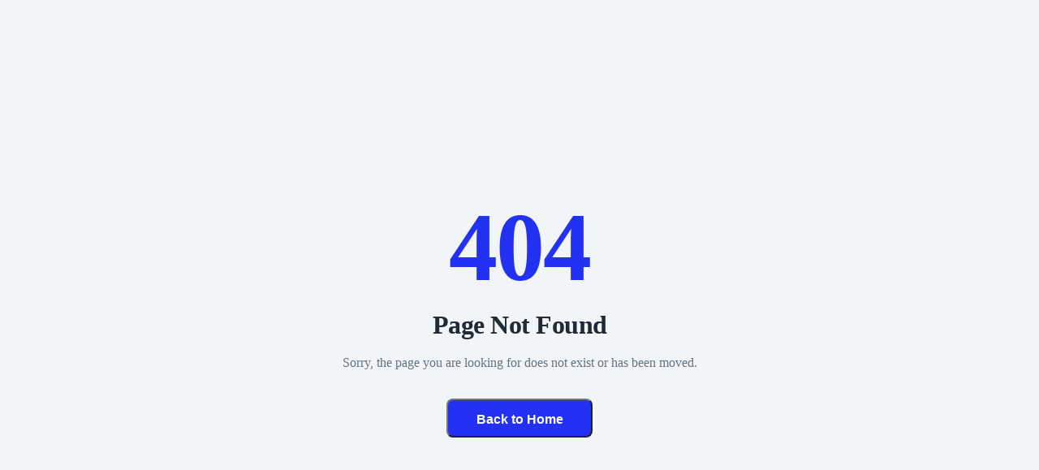

--- FILE ---
content_type: text/html
request_url: https://bacsioi.app/chung-toi-bacsioi/
body_size: 379
content:
<!doctype html>
<html lang="en">
  <head>
    <meta charset="UTF-8" />
    <link rel="icon" type="image/x-icon" href="/favicon.png" />
    <link rel="preload" as="image" href="/assets/doctorHoldingStethoscope-C_rKW2l7.jpg" fetchpriority="high" />
    <meta name="viewport" content="width=device-width, initial-scale=1.0" />
    <title>bác sĩ Ơi</title>
    <script type="module" crossorigin src="/assets/index-E4GFkNiN.js"></script>
    <link rel="stylesheet" crossorigin href="/assets/index-BJyU5l8c.css">
  </head>
  <body>
    <div id="root"></div>
  </body>
</html>


--- FILE ---
content_type: text/css
request_url: https://bacsioi.app/assets/index-BJyU5l8c.css
body_size: 19569
content:
._spinLoading_19elb_1{position:absolute;height:100%;min-height:800px;display:flex;align-items:center;justify-content:center;top:0;left:0;width:100%;z-index:999;-webkit-backdrop-filter:blur(4px);backdrop-filter:blur(4px);transition:all .3s ease}@media(max-width:1024px){._spinLoading_19elb_1{min-height:350px;max-height:350px}}._spinLoading_19elb_1._noOverlay_19elb_21{position:relative;min-height:unset;background:transparent;-webkit-backdrop-filter:none;backdrop-filter:none}._spinLoading_19elb_1 .ant-spin{color:#fff}._spinLoading_19elb_1 .ant-spin-text{color:#fff;font-size:14px;margin-top:12px;text-shadow:0 1px 3px rgba(0,0,0,.3)}:root{--toastify-color-light: #fff;--toastify-color-dark: #121212;--toastify-color-info: #3498db;--toastify-color-success: #07bc0c;--toastify-color-warning: #f1c40f;--toastify-color-error: hsl(6, 78%, 57%);--toastify-color-transparent: rgba(255, 255, 255, .7);--toastify-icon-color-info: var(--toastify-color-info);--toastify-icon-color-success: var(--toastify-color-success);--toastify-icon-color-warning: var(--toastify-color-warning);--toastify-icon-color-error: var(--toastify-color-error);--toastify-container-width: fit-content;--toastify-toast-width: 320px;--toastify-toast-offset: 16px;--toastify-toast-top: max(var(--toastify-toast-offset), env(safe-area-inset-top));--toastify-toast-right: max(var(--toastify-toast-offset), env(safe-area-inset-right));--toastify-toast-left: max(var(--toastify-toast-offset), env(safe-area-inset-left));--toastify-toast-bottom: max(var(--toastify-toast-offset), env(safe-area-inset-bottom));--toastify-toast-background: #fff;--toastify-toast-padding: 14px;--toastify-toast-min-height: 64px;--toastify-toast-max-height: 800px;--toastify-toast-bd-radius: 6px;--toastify-toast-shadow: 0px 4px 12px rgba(0, 0, 0, .1);--toastify-font-family: sans-serif;--toastify-z-index: 9999;--toastify-text-color-light: #757575;--toastify-text-color-dark: #fff;--toastify-text-color-info: #fff;--toastify-text-color-success: #fff;--toastify-text-color-warning: #fff;--toastify-text-color-error: #fff;--toastify-spinner-color: #616161;--toastify-spinner-color-empty-area: #e0e0e0;--toastify-color-progress-light: linear-gradient(to right, #4cd964, #5ac8fa, #007aff, #34aadc, #5856d6, #ff2d55);--toastify-color-progress-dark: #bb86fc;--toastify-color-progress-info: var(--toastify-color-info);--toastify-color-progress-success: var(--toastify-color-success);--toastify-color-progress-warning: var(--toastify-color-warning);--toastify-color-progress-error: var(--toastify-color-error);--toastify-color-progress-bgo: .2}.Toastify__toast-container{z-index:var(--toastify-z-index);-webkit-transform:translate3d(0,0,var(--toastify-z-index));position:fixed;width:var(--toastify-container-width);box-sizing:border-box;color:#fff;display:flex;flex-direction:column}.Toastify__toast-container--top-left{top:var(--toastify-toast-top);left:var(--toastify-toast-left)}.Toastify__toast-container--top-center{top:var(--toastify-toast-top);left:50%;transform:translate(-50%);align-items:center}.Toastify__toast-container--top-right{top:var(--toastify-toast-top);right:var(--toastify-toast-right);align-items:end}.Toastify__toast-container--bottom-left{bottom:var(--toastify-toast-bottom);left:var(--toastify-toast-left)}.Toastify__toast-container--bottom-center{bottom:var(--toastify-toast-bottom);left:50%;transform:translate(-50%);align-items:center}.Toastify__toast-container--bottom-right{bottom:var(--toastify-toast-bottom);right:var(--toastify-toast-right);align-items:end}.Toastify__toast{--y: 0;position:relative;touch-action:none;width:var(--toastify-toast-width);min-height:var(--toastify-toast-min-height);box-sizing:border-box;margin-bottom:1rem;padding:var(--toastify-toast-padding);border-radius:var(--toastify-toast-bd-radius);box-shadow:var(--toastify-toast-shadow);max-height:var(--toastify-toast-max-height);font-family:var(--toastify-font-family);z-index:0;display:flex;flex:1 auto;align-items:center;word-break:break-word}@media only screen and (max-width:480px){.Toastify__toast-container{width:100vw;left:env(safe-area-inset-left);margin:0}.Toastify__toast-container--top-left,.Toastify__toast-container--top-center,.Toastify__toast-container--top-right{top:env(safe-area-inset-top);transform:translate(0)}.Toastify__toast-container--bottom-left,.Toastify__toast-container--bottom-center,.Toastify__toast-container--bottom-right{bottom:env(safe-area-inset-bottom);transform:translate(0)}.Toastify__toast-container--rtl{right:env(safe-area-inset-right);left:initial}.Toastify__toast{--toastify-toast-width: 100%;margin-bottom:0;border-radius:0}}.Toastify__toast-container[data-stacked=true]{width:var(--toastify-toast-width)}.Toastify__toast--stacked{position:absolute;width:100%;transform:translate3d(0,var(--y),0) scale(var(--s));transition:transform .3s}.Toastify__toast--stacked[data-collapsed] .Toastify__toast-body,.Toastify__toast--stacked[data-collapsed] .Toastify__close-button{transition:opacity .1s}.Toastify__toast--stacked[data-collapsed=false]{overflow:visible}.Toastify__toast--stacked[data-collapsed=true]:not(:last-child)>*{opacity:0}.Toastify__toast--stacked:after{content:"";position:absolute;left:0;right:0;height:calc(var(--g) * 1px);bottom:100%}.Toastify__toast--stacked[data-pos=top]{top:0}.Toastify__toast--stacked[data-pos=bot]{bottom:0}.Toastify__toast--stacked[data-pos=bot].Toastify__toast--stacked:before{transform-origin:top}.Toastify__toast--stacked[data-pos=top].Toastify__toast--stacked:before{transform-origin:bottom}.Toastify__toast--stacked:before{content:"";position:absolute;left:0;right:0;bottom:0;height:100%;transform:scaleY(3);z-index:-1}.Toastify__toast--rtl{direction:rtl}.Toastify__toast--close-on-click{cursor:pointer}.Toastify__toast-icon{margin-inline-end:10px;width:22px;flex-shrink:0;display:flex}.Toastify--animate{animation-fill-mode:both;animation-duration:.5s}.Toastify--animate-icon{animation-fill-mode:both;animation-duration:.3s}.Toastify__toast-theme--dark{background:var(--toastify-color-dark);color:var(--toastify-text-color-dark)}.Toastify__toast-theme--light,.Toastify__toast-theme--colored.Toastify__toast--default{background:var(--toastify-color-light);color:var(--toastify-text-color-light)}.Toastify__toast-theme--colored.Toastify__toast--info{color:var(--toastify-text-color-info);background:var(--toastify-color-info)}.Toastify__toast-theme--colored.Toastify__toast--success{color:var(--toastify-text-color-success);background:var(--toastify-color-success)}.Toastify__toast-theme--colored.Toastify__toast--warning{color:var(--toastify-text-color-warning);background:var(--toastify-color-warning)}.Toastify__toast-theme--colored.Toastify__toast--error{color:var(--toastify-text-color-error);background:var(--toastify-color-error)}.Toastify__progress-bar-theme--light{background:var(--toastify-color-progress-light)}.Toastify__progress-bar-theme--dark{background:var(--toastify-color-progress-dark)}.Toastify__progress-bar--info{background:var(--toastify-color-progress-info)}.Toastify__progress-bar--success{background:var(--toastify-color-progress-success)}.Toastify__progress-bar--warning{background:var(--toastify-color-progress-warning)}.Toastify__progress-bar--error{background:var(--toastify-color-progress-error)}.Toastify__progress-bar-theme--colored.Toastify__progress-bar--info,.Toastify__progress-bar-theme--colored.Toastify__progress-bar--success,.Toastify__progress-bar-theme--colored.Toastify__progress-bar--warning,.Toastify__progress-bar-theme--colored.Toastify__progress-bar--error{background:var(--toastify-color-transparent)}.Toastify__close-button{color:#fff;position:absolute;top:6px;right:6px;background:transparent;outline:none;border:none;padding:0;cursor:pointer;opacity:.7;transition:.3s ease;z-index:1}.Toastify__toast--rtl .Toastify__close-button{left:6px;right:unset}.Toastify__close-button--light{color:#000;opacity:.3}.Toastify__close-button>svg{fill:currentColor;height:16px;width:14px}.Toastify__close-button:hover,.Toastify__close-button:focus{opacity:1}@keyframes Toastify__trackProgress{0%{transform:scaleX(1)}to{transform:scaleX(0)}}.Toastify__progress-bar{position:absolute;bottom:0;left:0;width:100%;height:100%;z-index:1;opacity:.7;transform-origin:left}.Toastify__progress-bar--animated{animation:Toastify__trackProgress linear 1 forwards}.Toastify__progress-bar--controlled{transition:transform .2s}.Toastify__progress-bar--rtl{right:0;left:initial;transform-origin:right;border-bottom-left-radius:initial}.Toastify__progress-bar--wrp{position:absolute;overflow:hidden;bottom:0;left:0;width:100%;height:5px;border-bottom-left-radius:var(--toastify-toast-bd-radius);border-bottom-right-radius:var(--toastify-toast-bd-radius)}.Toastify__progress-bar--wrp[data-hidden=true]{opacity:0}.Toastify__progress-bar--bg{opacity:var(--toastify-color-progress-bgo);width:100%;height:100%}.Toastify__spinner{width:20px;height:20px;box-sizing:border-box;border:2px solid;border-radius:100%;border-color:var(--toastify-spinner-color-empty-area);border-right-color:var(--toastify-spinner-color);animation:Toastify__spin .65s linear infinite}@keyframes Toastify__bounceInRight{0%,60%,75%,90%,to{animation-timing-function:cubic-bezier(.215,.61,.355,1)}0%{opacity:0;transform:translate3d(3000px,0,0)}60%{opacity:1;transform:translate3d(-25px,0,0)}75%{transform:translate3d(10px,0,0)}90%{transform:translate3d(-5px,0,0)}to{transform:none}}@keyframes Toastify__bounceOutRight{20%{opacity:1;transform:translate3d(-20px,var(--y),0)}to{opacity:0;transform:translate3d(2000px,var(--y),0)}}@keyframes Toastify__bounceInLeft{0%,60%,75%,90%,to{animation-timing-function:cubic-bezier(.215,.61,.355,1)}0%{opacity:0;transform:translate3d(-3000px,0,0)}60%{opacity:1;transform:translate3d(25px,0,0)}75%{transform:translate3d(-10px,0,0)}90%{transform:translate3d(5px,0,0)}to{transform:none}}@keyframes Toastify__bounceOutLeft{20%{opacity:1;transform:translate3d(20px,var(--y),0)}to{opacity:0;transform:translate3d(-2000px,var(--y),0)}}@keyframes Toastify__bounceInUp{0%,60%,75%,90%,to{animation-timing-function:cubic-bezier(.215,.61,.355,1)}0%{opacity:0;transform:translate3d(0,3000px,0)}60%{opacity:1;transform:translate3d(0,-20px,0)}75%{transform:translate3d(0,10px,0)}90%{transform:translate3d(0,-5px,0)}to{transform:translateZ(0)}}@keyframes Toastify__bounceOutUp{20%{transform:translate3d(0,calc(var(--y) - 10px),0)}40%,45%{opacity:1;transform:translate3d(0,calc(var(--y) + 20px),0)}to{opacity:0;transform:translate3d(0,-2000px,0)}}@keyframes Toastify__bounceInDown{0%,60%,75%,90%,to{animation-timing-function:cubic-bezier(.215,.61,.355,1)}0%{opacity:0;transform:translate3d(0,-3000px,0)}60%{opacity:1;transform:translate3d(0,25px,0)}75%{transform:translate3d(0,-10px,0)}90%{transform:translate3d(0,5px,0)}to{transform:none}}@keyframes Toastify__bounceOutDown{20%{transform:translate3d(0,calc(var(--y) - 10px),0)}40%,45%{opacity:1;transform:translate3d(0,calc(var(--y) + 20px),0)}to{opacity:0;transform:translate3d(0,2000px,0)}}.Toastify__bounce-enter--top-left,.Toastify__bounce-enter--bottom-left{animation-name:Toastify__bounceInLeft}.Toastify__bounce-enter--top-right,.Toastify__bounce-enter--bottom-right{animation-name:Toastify__bounceInRight}.Toastify__bounce-enter--top-center{animation-name:Toastify__bounceInDown}.Toastify__bounce-enter--bottom-center{animation-name:Toastify__bounceInUp}.Toastify__bounce-exit--top-left,.Toastify__bounce-exit--bottom-left{animation-name:Toastify__bounceOutLeft}.Toastify__bounce-exit--top-right,.Toastify__bounce-exit--bottom-right{animation-name:Toastify__bounceOutRight}.Toastify__bounce-exit--top-center{animation-name:Toastify__bounceOutUp}.Toastify__bounce-exit--bottom-center{animation-name:Toastify__bounceOutDown}@keyframes Toastify__zoomIn{0%{opacity:0;transform:scale3d(.3,.3,.3)}50%{opacity:1}}@keyframes Toastify__zoomOut{0%{opacity:1}50%{opacity:0;transform:translate3d(0,var(--y),0) scale3d(.3,.3,.3)}to{opacity:0}}.Toastify__zoom-enter{animation-name:Toastify__zoomIn}.Toastify__zoom-exit{animation-name:Toastify__zoomOut}@keyframes Toastify__flipIn{0%{transform:perspective(400px) rotateX(90deg);animation-timing-function:ease-in;opacity:0}40%{transform:perspective(400px) rotateX(-20deg);animation-timing-function:ease-in}60%{transform:perspective(400px) rotateX(10deg);opacity:1}80%{transform:perspective(400px) rotateX(-5deg)}to{transform:perspective(400px)}}@keyframes Toastify__flipOut{0%{transform:translate3d(0,var(--y),0) perspective(400px)}30%{transform:translate3d(0,var(--y),0) perspective(400px) rotateX(-20deg);opacity:1}to{transform:translate3d(0,var(--y),0) perspective(400px) rotateX(90deg);opacity:0}}.Toastify__flip-enter{animation-name:Toastify__flipIn}.Toastify__flip-exit{animation-name:Toastify__flipOut}@keyframes Toastify__slideInRight{0%{transform:translate3d(110%,0,0);visibility:visible}to{transform:translate3d(0,var(--y),0)}}@keyframes Toastify__slideInLeft{0%{transform:translate3d(-110%,0,0);visibility:visible}to{transform:translate3d(0,var(--y),0)}}@keyframes Toastify__slideInUp{0%{transform:translate3d(0,110%,0);visibility:visible}to{transform:translate3d(0,var(--y),0)}}@keyframes Toastify__slideInDown{0%{transform:translate3d(0,-110%,0);visibility:visible}to{transform:translate3d(0,var(--y),0)}}@keyframes Toastify__slideOutRight{0%{transform:translate3d(0,var(--y),0)}to{visibility:hidden;transform:translate3d(110%,var(--y),0)}}@keyframes Toastify__slideOutLeft{0%{transform:translate3d(0,var(--y),0)}to{visibility:hidden;transform:translate3d(-110%,var(--y),0)}}@keyframes Toastify__slideOutDown{0%{transform:translate3d(0,var(--y),0)}to{visibility:hidden;transform:translate3d(0,500px,0)}}@keyframes Toastify__slideOutUp{0%{transform:translate3d(0,var(--y),0)}to{visibility:hidden;transform:translate3d(0,-500px,0)}}.Toastify__slide-enter--top-left,.Toastify__slide-enter--bottom-left{animation-name:Toastify__slideInLeft}.Toastify__slide-enter--top-right,.Toastify__slide-enter--bottom-right{animation-name:Toastify__slideInRight}.Toastify__slide-enter--top-center{animation-name:Toastify__slideInDown}.Toastify__slide-enter--bottom-center{animation-name:Toastify__slideInUp}.Toastify__slide-exit--top-left,.Toastify__slide-exit--bottom-left{animation-name:Toastify__slideOutLeft;animation-timing-function:ease-in;animation-duration:.3s}.Toastify__slide-exit--top-right,.Toastify__slide-exit--bottom-right{animation-name:Toastify__slideOutRight;animation-timing-function:ease-in;animation-duration:.3s}.Toastify__slide-exit--top-center{animation-name:Toastify__slideOutUp;animation-timing-function:ease-in;animation-duration:.3s}.Toastify__slide-exit--bottom-center{animation-name:Toastify__slideOutDown;animation-timing-function:ease-in;animation-duration:.3s}@keyframes Toastify__spin{0%{transform:rotate(0)}to{transform:rotate(360deg)}}._toast_1q43q_1 .Toastify__toast{right:40px;top:104px;border-radius:8px;padding:14px;box-shadow:0 4px 12px #0000001a;min-height:auto;font-family:Inter,-apple-system,BlinkMacSystemFont,Segoe UI,Roboto,sans-serif}._toast_1q43q_1 .Toastify__toast--success{background-color:#22c55e;color:#fff}._toast_1q43q_1 .Toastify__toast--error{background-color:#fff5cc;color:#7a4100}._toast_1q43q_1 .Toastify__toast--error .Toastify__close-button{color:#7a4100;opacity:1;font-size:18px;font-weight:600}._toast_1q43q_1 .Toastify__toast--error .Toastify__close-button:hover{opacity:.8}._toast_1q43q_1 .Toastify__toast--warning{background-color:#ffe9d5;color:#7a0916}._toast_1q43q_1 .Toastify__toast--warning .Toastify__close-button--light svg{color:#7a0916}._toast_1q43q_1 .Toastify__toast-body{padding:0;margin:0;display:flex;align-items:center}._toast_1q43q_1 .toast-content{display:flex;flex-direction:column;flex:1;gap:4px}._toast_1q43q_1 .toast-content-title{margin:0;font-size:14px;font-weight:400;line-height:24px}._toast_1q43q_1 .toast-content-desc{margin:0;font-size:14px;font-weight:400;line-height:20px;opacity:.9}._toast_1q43q_1 .Toastify__close-button{right:18px;top:18px}._toast_1q43q_1 .Toastify__close-button--light{color:#fff}._content_1fvyc_1{background-color:#f4f6f8;height:100%}._filled_rvz53_1{width:98px;height:40px;min-width:64px;border-radius:8px;padding:12px;background-color:#2331f2;color:#fff;font-weight:700;font-size:14px;line-height:24px;letter-spacing:0px;text-align:center}._outlined_rvz53_16{width:80px;height:40px;min-width:64px;border-radius:8px;padding:12px;background-color:transparent;border:1px solid rgba(0,80,255,.4784313725);color:#2331f2;font-weight:700;font-size:14px;line-height:24px;letter-spacing:0px;text-align:center}@media(max-width:1023px){._filled_rvz53_1{width:94px;height:38px;font-size:13px;line-height:22px;padding:8px 10px}._outlined_rvz53_16{width:76px;height:38px;font-size:13px;line-height:22px;padding:8px 10px}}@media(max-width:767px){._filled_rvz53_1{width:90px;height:36px;font-size:13px;line-height:20px;padding:8px}._outlined_rvz53_16{width:72px;height:36px;font-size:13px;line-height:20px;padding:8px}}@media(max-width:576px){._filled_rvz53_1{width:84px;height:34px;min-width:56px;font-size:12px;line-height:18px;padding:8px 6px}._outlined_rvz53_16{width:68px;height:34px;min-width:56px;font-size:12px;line-height:18px;padding:8px 6px}}._badge_fmna6_1{display:inline-flex;align-items:center;width:30px;height:16px;min-width:24px;border-radius:6px;padding:4px 6px;background-color:#2331f2;color:#fff;margin-left:4px;font-weight:600;font-size:10px;line-height:16px;letter-spacing:0px;text-align:center}._customSelect_68oyw_1 .ant-select-selector,._customSelect_68oyw_1 .ant-select-selector:hover,.ant-select-focused .ant-select-selector{border:2px solid #2331f2}._customPopup_68oyw_12{box-shadow:-20px 20px 40px -4px #919eab3d,0 0 2px #919eab3d}._customPopup_68oyw_12 .ant-select-item-option-content{display:flex;align-items:center;height:34px;color:#212b36;font-size:14px;line-height:22px;letter-spacing:0px;font-weight:400;overflow:unset;word-spacing:unset;text-overflow:unset;white-space:unset}._customPopup_68oyw_12 .ant-select-item-option-state{display:none}._customPopup_68oyw_12 .ant-select-item-option-selected:not(.ant-select-item-option-disabled){background-color:#919eab29}._customTag_1b3td_1{display:inline-flex;align-items:center;height:24px;min-width:24px;border-radius:6px;background-color:#0050ff29;color:#0038b2;font-weight:700;font-size:12px;line-height:20px;letter-spacing:0px;text-align:center;border:none;padding:0 6px}@media(max-width:1023px){._customTag_1b3td_1{height:22px;min-width:20px;font-size:11px;line-height:19px;padding:0 5px}}@media(max-width:767px){._customTag_1b3td_1{height:20px;min-width:16px;font-size:11px;line-height:18px;padding:0 4px;border-radius:5px}}@media(max-width:576px){._customTag_1b3td_1{height:18px;min-width:12px;font-size:10px;line-height:16px;padding:0 3px;border-radius:4px}}._uploadDragger_498ee_1{display:flex;flex-direction:column;gap:4px;max-width:201px}._uploadDragger_498ee_1 .ant-upload-drag{background-color:#919eab14;border:1px dashed rgba(145,158,171,.2);border-radius:16px;padding:10px;height:90px;display:flex;flex-direction:column;align-items:center;justify-content:center}._uploadDragger_498ee_1 .ant-upload-drag-icon{margin-bottom:4px}._uploadDragger_498ee_1 .ant-upload-drag-icon ._anticon_498ee_21{font-size:24px;color:#212b36}._uploadDragger_498ee_1 .ant-upload-hint{font-size:12px;color:#9ca3af;margin:0}._label_498ee_31{font-size:14px;font-weight:500;color:#212b36;margin-bottom:12px;line-height:1.4}._required_498ee_39{color:#ff4d4f;margin-left:2px}._list_498ee_44{margin-top:8px;display:flex;flex-direction:column;gap:4px}._item_498ee_51{display:flex;align-items:center}._item_498ee_51 ._icon_498ee_55{flex:0 0 auto;font-size:16px;margin-right:6px}._item_498ee_51 ._name_498ee_60{flex:1 1 auto;min-width:0;font-size:13px;color:#374151;display:-webkit-box;-webkit-box-orient:vertical;-webkit-line-clamp:1;line-clamp:1;overflow:hidden;white-space:normal;word-break:break-word}._item_498ee_51 ._delete_498ee_73{flex:0 0 auto;font-size:14px;color:#6b7280;cursor:pointer;margin-left:6px}._item_498ee_51 ._delete_498ee_73:hover{color:#ef4444}@media(max-width:1023px){._uploadDragger_498ee_1 .ant-upload-drag{height:85px;padding:8px}._uploadDragger_498ee_1 .ant-upload-drag-icon ._anticon_498ee_21{font-size:22px}._uploadDragger_498ee_1 .ant-upload-hint{font-size:11px}._label_498ee_31{font-size:13px;margin-bottom:10px}._item_498ee_51 ._name_498ee_60{font-size:12px}._item_498ee_51 ._delete_498ee_73{font-size:13px}}@media(max-width:767px){._uploadDragger_498ee_1 .ant-upload-drag{height:80px;padding:6px;border-radius:12px}._uploadDragger_498ee_1 .ant-upload-drag-icon{margin-bottom:3px}._uploadDragger_498ee_1 .ant-upload-drag-icon ._anticon_498ee_21{font-size:20px}._uploadDragger_498ee_1 .ant-upload-hint{font-size:10px}._label_498ee_31{font-size:12px;margin-bottom:8px}._list_498ee_44{margin-top:6px;gap:3px}._item_498ee_51 ._icon_498ee_55{font-size:14px;margin-right:4px}._item_498ee_51 ._name_498ee_60{font-size:11px}._item_498ee_51 ._delete_498ee_73{font-size:12px;margin-left:4px}}@media(max-width:576px){._uploadDragger_498ee_1 .ant-upload-drag{height:75px;padding:5px;border-radius:10px}._uploadDragger_498ee_1 .ant-upload-drag-icon{margin-bottom:2px}._uploadDragger_498ee_1 .ant-upload-drag-icon ._anticon_498ee_21{font-size:18px}._uploadDragger_498ee_1 .ant-upload-hint{font-size:9px}._label_498ee_31{font-size:11px;margin-bottom:6px}._list_498ee_44{margin-top:4px;gap:2px}._item_498ee_51 ._icon_498ee_55{font-size:12px;margin-right:3px}._item_498ee_51 ._name_498ee_60{font-size:10px}._item_498ee_51 ._delete_498ee_73{font-size:11px;margin-left:3px}}._field_k5oli_1 .ant-form-item-label>label{display:inline-flex;align-items:center}._label_k5oli_10{display:inline-flex;align-items:center;gap:4px}._asterisk_k5oli_17{color:#ff4d4f;font-weight:600;line-height:1}._labelText_k5oli_24:after{margin-left:2px;color:inherit;font-size:15px}._inputWrapper_k5oli_30{display:flex;flex-direction:column;gap:4px}._input_k5oli_30{height:54px}@media(max-width:1023px){._input_k5oli_30{height:50px}._helperText_k5oli_44{font-size:11px}}@media(max-width:767px){._input_k5oli_30{height:46px}._helperText_k5oli_44{font-size:10px}._inputWrapper_k5oli_30{gap:3px}}@media(max-width:576px){._input_k5oli_30{height:42px}._helperText_k5oli_44{font-size:9px}._inputWrapper_k5oli_30{gap:2px}}._helperText_k5oli_44{font-size:12px;color:#666;margin-top:4px}._errorText_k5oli_76{color:#ff4d4f}._calendarWrapper_padgh_1 .ant-picker-calendar-date-content{display:none}._calendarWrapper_padgh_1 .ant-picker-cell{padding:0}._calendarWrapper_padgh_1 .ant-picker-panel{border:none}._calendarWrapper_padgh_1 .ant-picker-cell-disabled:before{background:transparent}._header_padgh_14{display:flex;justify-content:space-between;align-items:center;position:relative}._monthButton_padgh_21{display:flex;align-items:center;gap:6px;font-size:16px;font-weight:600;border:none;background:transparent;cursor:pointer;padding:4px 8px;border-radius:6px;transition:background .2s}._monthButton_padgh_21:hover{background-color:#f5f7fa}._dropdownIcon_padgh_39{font-size:14px;color:#6b7280}._dropdown_padgh_39{position:absolute;width:100%;top:40px;left:0;display:flex;gap:8px;background:#fff;padding:8px;border:1px solid #e5e7eb;border-radius:8px;box-shadow:0 2px 6px #00000014;z-index:10}._nav_padgh_59{display:flex;gap:4px}._navBtn_padgh_64{border:none;background:transparent;font-size:16px;cursor:pointer;padding:4px 8px;border-radius:6px;transition:background .2s,color .2s}._navBtn_padgh_64:hover{background:#f0f2f5;color:#1a4fff}._dateCell_padgh_79{width:32px;height:32px;display:flex;justify-content:center;align-items:center;border-radius:50%;transition:all .3s ease;font-size:14px}._dateCell_padgh_79:hover{background-color:#f0f4ff;cursor:pointer}._selected_padgh_95{background-color:#1a4fff;color:#fff;font-weight:600}._outlined_padgh_101{border:1.5px solid #c0c6d1;color:#000}@media(max-width:1023px){._header_padgh_14{margin-bottom:10px}._monthButton_padgh_21{font-size:15px;padding:3px 7px}._dropdown_padgh_39{top:38px;padding:7px}._navBtn_padgh_64{font-size:15px;padding:3px 7px}._dateCell_padgh_79{width:30px;height:30px;font-size:13px;margin:3px auto}}@media(max-width:767px){._calendarWrapper_padgh_1 .ant-picker-calendar{font-size:13px}._header_padgh_14{margin-bottom:8px}._monthButton_padgh_21{font-size:14px;padding:3px 6px;gap:4px}._dropdownIcon_padgh_39{font-size:12px}._dropdown_padgh_39{top:36px;padding:6px;gap:6px}._nav_padgh_59{gap:3px}._navBtn_padgh_64{font-size:14px;padding:3px 6px}._dateCell_padgh_79{width:28px;height:28px;font-size:12px;margin:2px auto}}@media(max-width:576px){._calendarWrapper_padgh_1 .ant-picker-calendar{font-size:12px}._calendarWrapper_padgh_1 .ant-picker-calendar-header{padding:8px 0}._header_padgh_14{margin-bottom:6px}._monthButton_padgh_21{font-size:13px;padding:2px 5px;gap:3px}._dropdownIcon_padgh_39{font-size:11px}._dropdown_padgh_39{top:34px;padding:5px;gap:5px}._nav_padgh_59{gap:2px}._navBtn_padgh_64{font-size:13px;padding:2px 5px}._dateCell_padgh_79{width:26px;height:26px;font-size:11px;margin:2px auto}._outlined_padgh_101{border-width:1px}}._ModalCustom_wzdqo_1 .ant-modal-content{padding:24px;border-radius:16px}._ModalCustom_wzdqo_1 .ant-modal-header{display:flex;align-items:center;margin-bottom:16px}._ModalCustom_wzdqo_1 .ant-modal-title{font-weight:600;font-size:18px;line-height:26px;letter-spacing:0px}._ModalCustom_wzdqo_1 .ant-modal-close svg{width:18px;height:18px}._ModalCustom_wzdqo_1 .ant-modal-body{padding:24px 0}.ant-radio-wrapper .ant-radio-inner{width:20px;height:20px}.ant-radio-wrapper .ant-radio-checked .ant-radio-inner{border-color:#2331f2;background-color:unset;width:20px;height:20px}.ant-radio-wrapper .ant-radio-inner:after{background-color:#2331f2;width:20px;height:20px;margin-block-start:-10px;margin-inline-start:-10px}._mark_8fs4s_1{width:96px;height:96px}._logoImg_8fs4s_6{width:100%;height:100%;object-fit:contain}._container_14gew_1{width:100%;margin-top:12px}._tabs_14gew_6{display:flex;justify-content:space-between;gap:12px}._pill_14gew_12{display:inline-flex;width:100%;flex-direction:column;border:2px solid #e5e7eb;border-radius:16px;background:#fff;max-width:134px;height:84px;justify-content:center;align-items:center;gap:4px}._icon_14gew_26{font-size:24px}._label_14gew_30{font-weight:400;font-size:14}._pill_14gew_12[aria-pressed=true]{background:#fff;color:#212b36;border-color:#2331f2}._pill_14gew_12:focus-visible{outline:none}@media(max-width:1023px){._tabs_14gew_6{gap:8px;justify-content:space-between}._pill_14gew_12{max-width:120px;height:76px;gap:3px}._icon_14gew_26{font-size:22px}._label_14gew_30{font-size:13px}}@media(max-width:767px){._container_14gew_1{margin-top:8px}._tabs_14gew_6{gap:6px;flex-wrap:wrap;justify-content:space-between}._pill_14gew_12{max-width:100px;height:70px;gap:2px;flex:1;min-width:80px}._icon_14gew_26{font-size:20px}._label_14gew_30{font-size:12px}}@media(max-width:576px){._container_14gew_1{margin-top:6px}._tabs_14gew_6{gap:4px;padding:0 8px;justify-content:space-between}._pill_14gew_12{max-width:90px;height:64px;gap:2px;border-radius:12px;border-width:1px}._icon_14gew_26{font-size:18px}._label_14gew_30{font-size:11px;font-weight:500}}._modal_7j2lx_1 .ant-modal-content{border-radius:16px!important;padding:24px!important;max-width:474px!important}._modal_7j2lx_1 .ant-modal,._modal_7j2lx_1 .ant-modal-wrap ._ant-modal-content_7j2lx_1,.ant-modal-wrap .ant-modal .ant-modal-content{border-radius:16px!important}._container_7j2lx_21{flex-direction:column;align-items:center;gap:16px;width:100%}._logoContainer_7j2lx_28{display:flex;justify-content:flex-start;margin-bottom:8px}._title_7j2lx_34{margin:16px 0 12px!important;font-size:25px!important;font-weight:700;line-height:32px;color:#1a1a1a}._subtitle_7j2lx_44{font-size:14px;font-weight:400;line-height:20px;color:#666;text-align:center;margin-bottom:8px}._form_7j2lx_53{width:100%;display:flex;flex-direction:column;gap:12px}._formItem_7j2lx_60{padding:0;margin:0}._formItem_7j2lx_60 .ant-form-item-label>label:before{display:none!important}._formItem_7j2lx_60 .ant-form-item-label>label.ant-form-item-required:before{display:none!important}._inputGroup_7j2lx_71{display:flex;flex-direction:column;gap:8px}._label_7j2lx_77{font-size:15px;font-weight:400;line-height:22px;color:#000;margin-top:12px}._optionsRow_7j2lx_85{display:flex;justify-content:space-between;align-items:center;margin-bottom:4px}._rememberMeItem_7j2lx_92{margin-bottom:0!important}._rememberMeItem_7j2lx_92 .ant-form-item-control-input{min-height:auto}._rememberMeItem_7j2lx_92 .ant-form-item-control-input-content{display:flex;align-items:center}._rememberMe_7j2lx_92{font-size:14px;font-weight:400;line-height:20px;color:#1a1a1a}._rememberMe_7j2lx_92 .ant-checkbox-inner{border-radius:4px!important;border-color:#d9d9d9!important}._rememberMe_7j2lx_92 .ant-checkbox-checked .ant-checkbox-inner{background-color:#1890ff!important;border-color:#1890ff!important}._rememberMe_7j2lx_92 .ant-checkbox-checked .ant-checkbox-inner:after{border-color:#fff!important}._forgotPassword_7j2lx_121{font-size:14px;font-weight:500;line-height:20px;color:#1890ff;cursor:pointer;white-space:nowrap}._forgotPassword_7j2lx_121:hover{color:#40a9ff}@media(max-width:768px){._forgotPassword_7j2lx_121{white-space:nowrap}}._loginButton_7j2lx_138{height:48px!important;font-size:16px;font-weight:600;border-radius:8px}._loginButton_7j2lx_138 .ant-btn{background-color:#1890ff;border-color:#1890ff}._loginButton_7j2lx_138 .ant-btn:hover{background-color:#40a9ff;border-color:#40a9ff}._registerButton_7j2lx_153{height:48px!important;font-size:16px;font-weight:600;border-radius:8px}._modal_mn301_1{max-width:500px}._modal_mn301_1 .ant-modal-content{display:flex;flex-direction:column;padding:20px;border-radius:12px}._modal_mn301_1 .ant-modal-close{top:16px;right:16px}._closeIcon_mn301_15{font-size:24px;color:#9ca3af;font-weight:300}._header_mn301_21{display:flex;flex-direction:column;margin-bottom:16px}._logoTitleContainer_mn301_27{display:flex;align-items:center;gap:12px}._logo_mn301_27{flex-shrink:0}._title_mn301_37{font-size:18px;font-weight:600;color:#212b36;line-height:26px;font-family:Inter,sans-serif;letter-spacing:.15px}._content_mn301_46{margin-top:16px;display:flex;flex-direction:column}._content_mn301_46 .ant-form-item-label>label{font-weight:700!important;font-size:13px;line-height:18px;color:#000;letter-spacing:0}._actions_mn301_59{display:flex;gap:12px;margin-top:24px}._actions_mn301_59 .ant-btn{height:48px;border-radius:8px}.ant-form-item{margin-bottom:16px}@media(max-width:767px){._modal_mn301_1{max-width:90%}._modal_mn301_1 .ant-modal-content{padding:16px}._logoTitleContainer_mn301_27{gap:8px}._title_mn301_37{font-size:16px;line-height:22px}._content_mn301_46{margin-top:12px}._actions_mn301_59{gap:8px;margin-top:20px}._actions_mn301_59 .ant-btn{height:44px}.ant-form-item{margin-bottom:12px}}@media(max-width:576px){._modal_mn301_1 .ant-modal-content{padding:16px}._modal_mn301_1 .ant-modal-close{top:12px;right:12px}._title_mn301_37{font-size:15px;line-height:20px}._actions_mn301_59{flex-direction:column;gap:8px}._actions_mn301_59 .ant-btn{height:42px;width:100%!important}.ant-form-item{margin-bottom:12px}}._progressBarContainer_p0i0y_1{width:100%;margin-bottom:0}._progressBar_p0i0y_1{width:100%;height:4px;background-color:#e5e7eb;border-radius:2px;overflow:hidden}._progressFill_p0i0y_14{height:100%;background-color:#2331f2;transition:width .3s ease}._dropdownFormItem_gijmw_1{margin-bottom:0}._diseaseRecord_gijmw_5{background-color:transparent;border:1px solid #e5e7eb;border-radius:12px;overflow:hidden;margin-bottom:16px}._diseaseItem_gijmw_13{display:grid;grid-template-columns:140px minmax(0,1fr);margin-bottom:0;border-bottom:1px solid #e5e7eb}._diseaseItem_gijmw_13:last-of-type{border-bottom:none}._label_gijmw_23{background-color:#f3f0ff;padding:12px 16px;font-size:14px;font-weight:700;color:#212b36;display:flex;align-items:center;border-right:1px solid #e5e7eb}._diseaseValue_gijmw_34{background-color:#fff;padding:12px 16px;font-size:15px;color:#212b36;border:none;border-radius:0;display:flex;align-items:center;min-height:48px}._diseaseInput_gijmw_46,._notesInput_gijmw_47{background-color:#fff;border:none!important;box-shadow:none!important;padding:12px 16px!important;font-size:15px;color:#212b36;min-height:48px}._diseaseInput_gijmw_46:focus,._diseaseInput_gijmw_46:hover,._notesInput_gijmw_47:focus,._notesInput_gijmw_47:hover{border:none!important;box-shadow:none!important}._diseaseInput_gijmw_46 input,._notesInput_gijmw_47 input{padding:0!important}._deleteButtonContainer_gijmw_67{display:flex;justify-content:center;padding:12px 0;margin-top:0;border-top:none;background-color:transparent}._deleteButton_gijmw_67{display:flex;align-items:center;justify-content:center;width:36px;height:36px;border-radius:50%;border:none;background-color:transparent;cursor:pointer;transition:all .2s ease;color:#6b7280}._deleteButton_gijmw_67:hover{background-color:#fee;color:#ef4444}._deleteButton_gijmw_67:active{transform:scale(.95)}._deleteButton_gijmw_67 svg{font-size:18px}._uploadSection_gijmw_100{background-color:#fff;padding:12px 16px;display:flex;flex-direction:column;justify-content:center;gap:0;min-width:0;overflow:hidden;min-height:48px}._fileList_gijmw_112{display:flex;flex-direction:column;gap:8px;margin:0;min-width:0}._fileItem_gijmw_120{display:flex;align-items:center;gap:8px;padding:0;background-color:transparent;border:none;min-width:0}._fileIcon_gijmw_130{color:#10b981;font-size:16px;flex-shrink:0}._fileName_gijmw_136{flex:1;min-width:0;font-size:14px;color:#212b36;overflow:hidden;text-overflow:ellipsis;white-space:nowrap}._fileDelete_gijmw_146{color:#9ca3af;font-size:16px;cursor:pointer;flex-shrink:0}._fileDelete_gijmw_146:hover{color:#ef4444}._uploadButton_gijmw_156{display:inline-flex;align-items:center;justify-content:center;gap:8px;padding:0 16px;margin:0;height:36px;background-color:transparent;border:1.5px solid #3b82f6;border-radius:8px;color:#3b82f6;font-size:16px;font-weight:600;cursor:pointer;transition:all .2s ease;width:auto}._uploadButton_gijmw_156:hover{background-color:#eff6ff;border-color:#2563eb;color:#2563eb}._uploadButton_gijmw_156:active{transform:scale(.98)}._uploadButton_gijmw_156 svg{font-size:18px}._loadingContainer_gijmw_186{display:flex;align-items:center;justify-content:center;padding:12px;margin-bottom:16px;background-color:#f9fafb;border-radius:8px}._loadingContainer_gijmw_186 span{color:#6b7280;font-size:14px}@media(max-width:767px){._diseaseItem_gijmw_13{grid-template-columns:120px 1fr}._label_gijmw_23,._diseaseValue_gijmw_34,._notesInput_gijmw_47{padding:10px 12px;font-size:13px}}@media(max-width:576px){._dropdownFormItem_gijmw_1{margin-bottom:16px!important}._diseaseItem_gijmw_13{grid-template-columns:100px minmax(0,1fr)}._label_gijmw_23{padding:10px 12px;font-size:12px}._diseaseValue_gijmw_34,._diseaseInput_gijmw_46,._notesInput_gijmw_47{padding:10px 12px;font-size:14px}._uploadSection_gijmw_100{padding:10px 12px}._uploadButton_gijmw_156{font-size:14px;padding:0 12px}._deleteButton_gijmw_67{width:32px;height:32px}._deleteButton_gijmw_67 svg{font-size:16px}}._field_1o010_1 .ant-form-item-label>label{display:inline-flex;align-items:center;gap:4px}._label_1o010_11{display:inline-flex;align-items:center;gap:8px}._asterisk_1o010_18{color:#ff4d4f;font-weight:600;line-height:1}._labelText_1o010_25:after{color:inherit}@media(max-width:1023px){._label_1o010_11{gap:6px}._labelText_1o010_25:after{font-size:14px}}@media(max-width:767px){._label_1o010_11{gap:5px}._labelText_1o010_25:after{font-size:13px}}@media(max-width:576px){._label_1o010_11{gap:4px;margin-top:12px}._labelText_1o010_25:after{font-size:12px}}._field_rwqwb_1 .ant-form-item-label>label{display:inline-flex;align-items:center;gap:4px}._label_rwqwb_11{display:inline-flex;align-items:center;gap:8px}._asterisk_rwqwb_18{color:#ff4d4f;font-weight:600;line-height:1}._labelText_rwqwb_25:after{color:inherit}@media(max-width:1023px){._label_rwqwb_11{gap:6px}._labelText_rwqwb_25:after{font-size:14px}}@media(max-width:767px){._label_rwqwb_11{gap:5px}._labelText_rwqwb_25:after{font-size:13px}}@media(max-width:576px){._label_rwqwb_11{gap:4px;margin-top:8px}._labelText_rwqwb_25:after{font-size:12px}}._field_1x620_1 .ant-form-item-label>label{display:inline-flex;align-items:center}._field_1x620_1 .ant-form-item-control,._field_1x620_1 .ant-form-item-control-input,._field_1x620_1 .ant-form-item-control-input-content{width:100%;max-width:100%}._label_1x620_22{display:inline-flex;align-items:center;gap:8px}._asterisk_1x620_29{color:#ff4d4f;font-weight:600;line-height:1}._labelText_1x620_36:after{margin-left:2px;color:inherit;font-size:15px}._phoneContainer_1x620_42{display:flex!important;flex-direction:row!important;width:100%!important;gap:8px!important;align-items:stretch!important;flex-wrap:nowrap!important;box-sizing:border-box}._countrySelect_1x620_52{flex:0 0 85px!important;width:85px!important;min-width:85px!important;max-width:85px!important;flex-shrink:0!important}._countrySelect_1x620_52 .ant-select-selector{height:54px!important;display:flex;align-items:center;width:85px!important;padding:0 8px!important}._countrySelect_1x620_52 .ant-select-selection-item{padding-right:4px!important}._countrySelect_1x620_52 .ant-select-arrow{position:absolute!important;right:8px!important;top:100%!important;transform:translateY(-50%)!important;color:#637381;display:flex;align-items:center;justify-content:center}._countrySelect_1x620_52 .ant-select-arrow svg{width:30px;height:30px}._phoneInput_1x620_84{width:100%!important}._phoneInput_1x620_84>div{width:100%!important}._phoneInput_1x620_84 .ant-input{height:54px!important;width:100%!important;box-sizing:border-box}@media(max-width:1023px){._countrySelect_1x620_52 .ant-select-selector{height:50px!important}._countrySelect_1x620_52 .ant-select-arrow{top:75%!important;transform:translateY(-50%)!important;display:flex;align-items:center;justify-content:center}._countrySelect_1x620_52 .ant-select-arrow svg{width:28px;height:28px}._phoneInput_1x620_84 .ant-input{height:50px!important}}@media(max-width:767px){._countrySelect_1x620_52 .ant-select-selector{height:46px!important}._countrySelect_1x620_52 .ant-select-arrow{right:6px!important;top:85%!important;transform:translateY(-50%)!important;display:flex;align-items:center;justify-content:center}._countrySelect_1x620_52 .ant-select-arrow svg{width:26px;height:26px}._phoneInput_1x620_84 .ant-input{height:46px!important}}@media(max-width:576px){._countrySelect_1x620_52{flex:0 0 80px!important;width:80px!important;min-width:80px!important;max-width:80px!important}._countrySelect_1x620_52 .ant-select-selector{height:42px!important;width:80px!important;padding:0 6px!important}._countrySelect_1x620_52 .ant-select-arrow{right:6px!important;top:75%!important;display:flex;align-items:center;justify-content:center}._countrySelect_1x620_52 .ant-select-arrow svg{width:24px;height:24px}._phoneInput_1x620_84 .ant-input{height:42px!important}}._card_1b2qn_1{width:100%}._header_1b2qn_5{display:grid;margin-bottom:16px}._logoTitleContainer_1b2qn_10{display:flex;align-items:center;gap:12px}._logo_1b2qn_10{flex-shrink:0}._title_1b2qn_20{font-size:25px;font-weight:600;color:#212b36;line-height:31px;margin-top:0;font-family:Inter,sans-serif;letter-spacing:.15px}._helper_1b2qn_30{margin-top:16px;text-align:left;color:#637381;font-size:14px;font-weight:400;line-height:19px;letter-spacing:-.15px}._footer_1b2qn_40{text-align:center;margin-top:12px}._loginLink_1b2qn_45{color:#2331f2;text-decoration:none}._loginLink_1b2qn_45:hover{text-decoration:underline}.ant-form-item-explain-error{margin-top:4px}.ant-form-item:last-of-type .ant-form-item-explain-error{margin-bottom:8px}@media(max-width:1023px){._logoTitleContainer_1b2qn_10{gap:10px}._title_1b2qn_20{font-size:22px;line-height:28px}._helper_1b2qn_30{font-size:13px;line-height:18px;margin-top:14px}._header_1b2qn_5{margin-bottom:14px}}@media(max-width:767px){._logoTitleContainer_1b2qn_10{gap:8px}._title_1b2qn_20{font-size:20px;line-height:26px}._helper_1b2qn_30{font-size:12px;line-height:16px;margin-top:12px}._header_1b2qn_5{margin-bottom:12px}._footer_1b2qn_40{margin-top:10px}}@media(max-width:576px){._logoTitleContainer_1b2qn_10{gap:8px}._title_1b2qn_20{font-size:18px;line-height:24px}._helper_1b2qn_30{font-size:11px;line-height:14px;margin-top:10px}._header_1b2qn_5{margin-bottom:10px}._footer_1b2qn_40{margin-top:8px}}._modal_1yn66_1{max-width:474px!important;gap:0;padding:0}._modal_1yn66_1 .ant-modal-content{border-radius:16px;padding:24px}._modal_1yn66_1 .ant-modal-body{padding:0;margin:0}._body_1yn66_21{margin:0 auto;padding:0}@media(max-width:1023px){._modal_1yn66_1{max-width:420px!important;max-width:calc(100vw - 24px)}._modal_1yn66_1 .ant-modal-content{padding:20px}}@media(max-width:767px){._modal_1yn66_1{max-width:380px!important}._modal_1yn66_1 .ant-modal-content{padding:18px;border-radius:14px}._body_1yn66_21{padding:0}}@media(max-width:576px){._modal_1yn66_1{max-width:340px!important;margin:16px auto}._modal_1yn66_1 .ant-modal-content{padding:16px;border-radius:12px}._body_1yn66_21{padding:0}}._modal_1skeq_1{max-width:360px}._modal_1skeq_1 .ant-modal-content{display:flex;flex-direction:column;padding:16px;border-radius:12px}._modal_1skeq_1 .ant-modal-close{top:16px;right:16px}._closeIcon_1skeq_17{font-size:24px;color:#9ca3af;font-weight:300}._header_1skeq_23{display:flex;flex-direction:column;margin-bottom:16px}._logoTitleContainer_1skeq_29{display:flex;align-items:center;gap:12px}._logo_1skeq_29{flex-shrink:0}._title_1skeq_39{font-size:18.23px;font-weight:600;color:#0b0f49;line-height:25.82px;letter-spacing:.11px}._divider_1skeq_47{width:100%;height:1px;background-color:#e5e7eb;margin-bottom:12px}._content_1skeq_54{display:flex;flex-direction:column;align-items:stretch}._illustrationContainer_1skeq_60{display:flex;justify-content:center;margin-bottom:12px}._illustration_1skeq_60{width:181px;height:176px;object-fit:contain}._successTitle_1skeq_72{font-weight:600;font-size:16px;line-height:22px;letter-spacing:-.43px;color:#212b36;margin-bottom:16px!important;margin-top:0!important;text-align:left}._bodyText_1skeq_83{font-size:15px;line-height:22px;letter-spacing:0%;color:#000;text-align:left;display:block;margin-bottom:0}._boldText_1skeq_93{font-weight:700}._actions_1skeq_97{margin-top:24px}._actions_1skeq_97 .ant-btn{width:100%!important;height:48px;min-width:64px;border-radius:8px;padding-left:12px;padding-right:12px;text-align:center}._buttonText_1skeq_111{font-family:Inter;font-weight:700;font-style:normal;font-size:15px;line-height:26px;letter-spacing:0px}@media(max-width:1023px){._modal_1skeq_1 .ant-modal-content{padding:16px}._logoTitleContainer_1skeq_29{gap:10px}._title_1skeq_39{font-size:16px;line-height:23px}._illustration_1skeq_60{width:160px;height:156px}._successTitle_1skeq_72{font-size:15px!important;line-height:20px!important}._bodyText_1skeq_83{font-size:14px!important;line-height:21px!important}._actions_1skeq_97 .ant-btn{height:46px}}@media(max-width:767px){._modal_1skeq_1 .ant-modal-content{padding:16px}._logoTitleContainer_1skeq_29{gap:8px}._title_1skeq_39{font-size:15px;line-height:21px}._divider_1skeq_47,._illustrationContainer_1skeq_60{margin-bottom:20px}._illustration_1skeq_60{width:140px;height:136px}._successTitle_1skeq_72{font-size:14px!important;line-height:20px!important;margin-bottom:14px!important}._bodyText_1skeq_83{font-size:14px!important;line-height:20px!important}._actions_1skeq_97{margin-top:28px}._actions_1skeq_97 .ant-btn{height:44px}}@media(max-width:576px){._modal_1skeq_1 .ant-modal-content{padding:16px}._modal_1skeq_1 .ant-modal-close{top:16px;right:16px}._logoTitleContainer_1skeq_29{gap:8px}._title_1skeq_39{font-size:14px;line-height:19px}._divider_1skeq_47,._illustrationContainer_1skeq_60{margin-bottom:16px}._illustration_1skeq_60{width:120px;height:116px}._successTitle_1skeq_72{font-size:14px!important;line-height:20px!important;margin-bottom:12px!important}._bodyText_1skeq_83{font-size:13px!important;line-height:19px!important}._actions_1skeq_97{margin-top:24px}._actions_1skeq_97 .ant-btn{height:42px}._buttonText_1skeq_111{font-size:14px}}._modal_8i9de_1{max-width:360px}._modal_8i9de_1 .ant-modal-content{display:flex;flex-direction:column;padding:16px;border-radius:12px}._content_8i9de_12{display:flex;flex-direction:column;align-items:stretch}._illustrationContainer_8i9de_18{display:flex;justify-content:center;margin-bottom:24px}._illustration_8i9de_18{width:80px;height:80px;object-fit:contain}._divider_8i9de_30{width:100%;height:0;border:none;border-top:1.2px dashed rgba(145,158,171,.2);margin-bottom:24px}._mainTitle_8i9de_38{font-family:Inter;font-weight:700;font-size:14px;line-height:26px;letter-spacing:0px;color:#212b36;margin-bottom:16px!important;margin-top:0!important;text-align:left;display:block}._messageBox_8i9de_51{background-color:#e8f5e9;border-radius:8px;padding:16px;margin-bottom:16px}._subText_8i9de_58{font-family:Inter;font-weight:400;font-size:14px;line-height:22px;letter-spacing:0px;color:#212b36;text-align:left;display:block;margin:0}._actions_8i9de_70{margin-top:8px}._actions_8i9de_70 .ant-btn{width:100%!important;height:48px;min-width:64px;border-radius:8px;padding-left:12px;padding-right:12px;text-align:center}._buttonText_8i9de_84{font-family:Inter;font-weight:700;font-style:normal;font-size:15px;line-height:26px;letter-spacing:0px}@media(max-width:1023px){._modal_8i9de_1 .ant-modal-content{padding:20px}._illustrationContainer_8i9de_18{margin-bottom:20px}._illustration_8i9de_18{width:72px;height:72px}._mainTitle_8i9de_38{font-size:17px!important;line-height:24px!important;margin-bottom:14px!important}._messageBox_8i9de_51{padding:14px;margin-bottom:14px}._subText_8i9de_58{font-size:13px!important;line-height:19px!important}._actions_8i9de_70 .ant-btn{height:46px}}@media(max-width:767px){._modal_8i9de_1 .ant-modal-content{padding:20px}._illustrationContainer_8i9de_18{margin-bottom:18px}._illustration_8i9de_18{width:68px;height:68px}._mainTitle_8i9de_38{font-size:16px!important;line-height:23px!important;margin-bottom:12px!important}._messageBox_8i9de_51{padding:14px;margin-bottom:14px}._subText_8i9de_58{font-size:13px!important;line-height:18px!important}._actions_8i9de_70{margin-top:10px}._actions_8i9de_70 .ant-btn{height:44px}}@media(max-width:576px){._modal_8i9de_1 .ant-modal-content{padding:16px}._illustrationContainer_8i9de_18{margin-bottom:16px}._illustration_8i9de_18{width:64px;height:64px}._mainTitle_8i9de_38{font-size:15px!important;line-height:22px!important;margin-bottom:12px!important}._messageBox_8i9de_51{padding:12px;margin-bottom:12px}._subText_8i9de_58{font-size:12px!important;line-height:18px!important}._actions_8i9de_70{margin-top:8px}._actions_8i9de_70 .ant-btn{height:42px}._buttonText_8i9de_84{font-size:14px}}._sectionHeader_lauhb_1{margin-bottom:16px}._sectionTitle_lauhb_5{font-family:Inter,sans-serif;font-weight:600;font-size:16px;line-height:24px;color:#000;margin:0 0 4px}._sectionSubtitle_lauhb_14{font-family:Inter,sans-serif;font-weight:400;font-size:13px;line-height:18px;color:#6b7280;margin:0}._required_lauhb_23{color:#ef4444}._uploadSection_lauhb_27{background:#f9fafb;border-radius:8px;padding:20px;margin-bottom:16px}._uploadContainer_lauhb_34{display:grid;grid-template-columns:1fr 1fr;gap:16px;margin-bottom:0;width:100%}._tile_lauhb_42{display:flex;flex-direction:column;width:100%}._tile_lauhb_42 .label{min-height:56px;display:flex;align-items:flex-start;line-height:1.4;padding-top:4px}._footer_lauhb_55{margin-top:16px}._loadingContainer_lauhb_59{display:flex;align-items:center;justify-content:center;gap:12px;margin:24px 0;padding:16px;background:#f8f9fa;border-radius:8px;border:1px solid #e9ecef;font-size:14px;color:#495057}._loadingSpinner_lauhb_73{width:20px;height:20px;border:2px solid #e9ecef;border-top:2px solid #1677ff;border-radius:50%;animation:_spin_lauhb_1 1s linear infinite}@keyframes _spin_lauhb_1{0%{transform:rotate(0)}to{transform:rotate(360deg)}}._card_8ier7_1{width:100%;max-width:520px}._cta_8ier7_6{margin-top:24px}._modal_9dbbm_1{max-width:500px}._modal_9dbbm_1 .ant-modal-content{display:flex;flex-direction:column;padding:20px;border-radius:12px}._modal_9dbbm_1 .ant-modal-close{top:16px;right:16px}._closeIcon_9dbbm_15{font-size:24px;color:#9ca3af;font-weight:300}._header_9dbbm_21{display:flex;flex-direction:column;margin-bottom:16px}._logoTitleContainer_9dbbm_27{display:flex;align-items:center;gap:12px}._logo_9dbbm_27{flex-shrink:0}._title_9dbbm_37{font-size:18px;font-weight:600;color:#212b36;line-height:26px;font-family:Inter,sans-serif;letter-spacing:.15px}._divider_9dbbm_46{height:1px;background-color:#e5e7eb;margin:16px 0}@media(max-width:767px){._modal_9dbbm_1{max-width:90%}._modal_9dbbm_1 .ant-modal-content{padding:16px}._logoTitleContainer_9dbbm_27{gap:8px}._title_9dbbm_37{font-size:16px;line-height:22px}}@media(max-width:576px){._modal_9dbbm_1 .ant-modal-content{padding:16px}._modal_9dbbm_1 .ant-modal-close{top:12px;right:12px}._title_9dbbm_37{font-size:15px;line-height:20px}}._modal_i0ncz_1 .ant-modal-content{border-radius:16px!important;padding:24px!important;max-width:474px!important}._modal_i0ncz_1 .ant-modal,._modal_i0ncz_1 .ant-modal-wrap ._ant-modal-content_i0ncz_1,.ant-modal-wrap .ant-modal .ant-modal-content{border-radius:16px!important}._container_i0ncz_21{display:flex;flex-direction:column;align-items:flex-start;gap:16px;width:100%}._logoContainer_i0ncz_29{display:flex;justify-content:flex-start;margin-bottom:8px}._title_i0ncz_35{margin:16px 0 12px!important;font-size:25px!important;font-weight:700;line-height:32px;color:#1a1a1a}._instruction_i0ncz_45{display:flex;align-items:center;gap:8px;margin-bottom:8px;flex-wrap:wrap}._instructionText_i0ncz_53{font-size:15px;font-weight:400;line-height:22px;color:#212b36}._phoneNumber_i0ncz_60{font-size:15px;font-weight:700;line-height:22px;color:#1a1a1a}._codeInputs_i0ncz_67{display:flex;gap:12px;width:100%;margin-top:8px;margin-bottom:8px}._codeInput_i0ncz_67{flex:1;width:100%;height:56px;text-align:center;font-size:24px;font-weight:600;border-radius:8px;border:1px solid #d9d9d9;padding:0;background-color:#fff;outline:none;transition:all .2s}._codeInput_i0ncz_67:focus{border-color:#2331f2;box-shadow:0 0 0 2px #2331f214}._codeInput_i0ncz_67:hover{border-color:#2331f2}._codeInput_i0ncz_67::placeholder{color:transparent}._resendContainer_i0ncz_100{width:100%;text-align:center;margin-top:8px;margin-bottom:8px}._resendText_i0ncz_107{font-size:14px;font-weight:400;line-height:20px;color:#637381}._resendLink_i0ncz_114{font-size:14px;font-weight:400;line-height:20px;color:#2331f2;cursor:pointer}._resendLink_i0ncz_114:hover{color:#0038b2;text-decoration:underline}._nextButton_i0ncz_126{height:48px!important;font-size:16px;font-weight:600;border-radius:8px;margin-top:8px;width:100%}._nextButton_i0ncz_126 .ant-btn:disabled{background-color:#d9d9d9!important;border-color:#d9d9d9!important;color:#fff!important;cursor:not-allowed;opacity:1}._nextButton_i0ncz_126 .ant-btn:not(:disabled){background-color:#2331f2;border-color:#2331f2;color:#fff}._nextButton_i0ncz_126 .ant-btn:not(:disabled):hover{background-color:#0038b2;border-color:#0038b2}._modal_1ujwc_1 .ant-modal-content{display:flex;flex-direction:column;gap:24px;padding:24px;border-radius:12px}._header_1ujwc_9{display:flex;justify-content:center}._successTitle_1ujwc_14{font-family:Inter;font-weight:600;font-size:24px;line-height:34px;letter-spacing:.15px;color:#212b36;margin-bottom:0;margin-top:16px}._bodyText_1ujwc_25{font-size:15px;line-height:22px;letter-spacing:0%;color:#000}._illustration_1ujwc_32{width:181px;height:176px;object-fit:contain}._actions_1ujwc_38{margin-top:32px}._actions_1ujwc_38 .ant-btn{width:100%!important;height:48px;min-width:64px;border-radius:8px;padding-left:12px;padding-right:12px;text-align:center}._buttonText_1ujwc_53{font-family:Inter;font-weight:700;font-style:normal;font-size:15px;line-height:26px;letter-spacing:0px}@media(max-width:1023px){._modal_1ujwc_1 .ant-modal-content{gap:20px;padding:20px}._bodyText_1ujwc_25{font-size:14px!important;line-height:21px!important}._illustration_1ujwc_32{width:160px;height:156px}._actions_1ujwc_38 .ant-btn{width:100%!important;height:46px}}@media(max-width:767px){._modal_1ujwc_1 .ant-modal-content{gap:18px;padding:18px}._successTitle_1ujwc_14{font-size:17px!important;line-height:21px!important}._bodyText_1ujwc_25{font-size:14px!important;line-height:20px!important}._illustration_1ujwc_32{width:140px;height:136px}._actions_1ujwc_38 .ant-btn{width:100%!important;height:44px}}@media(max-width:576px){._modal_1ujwc_1 .ant-modal-content{gap:16px;padding:16px}._successTitle_1ujwc_14{font-size:16px!important;line-height:20px!important}._bodyText_1ujwc_25{font-size:13px!important;line-height:19px!important}._illustration_1ujwc_32{width:120px;height:116px}._actions_1ujwc_38 .ant-btn{width:100%!important;height:42px}}._modal_14dvu_1 .ant-modal-content{border-radius:16px!important;padding:24px!important;max-width:474px!important}._modal_14dvu_1 .ant-modal,._modal_14dvu_1 .ant-modal-wrap ._ant-modal-content_14dvu_1,.ant-modal-wrap .ant-modal .ant-modal-content{border-radius:16px!important}._container_14dvu_21{display:flex;flex-direction:column;align-items:flex-start;width:100%}._logoContainer_14dvu_28{display:flex;justify-content:flex-start}._title_14dvu_33{font-family:Inter;margin:16px 0;font-size:25px;font-weight:700;line-height:32px;color:#1a1a1a}._form_14dvu_44{width:100%;display:flex;flex-direction:column;gap:12px;margin-top:12px}._formItem_14dvu_52{padding:0;margin:0}._formItem_14dvu_52 .ant-form-item-label>label:before{display:none!important}._formItem_14dvu_52 .ant-form-item-label>label.ant-form-item-required:before{display:none!important}._label_14dvu_63{font-size:15px;font-weight:400;line-height:22px;color:#000}._nextButton_14dvu_70{height:48px!important;font-size:16px;font-weight:600;border-radius:8px;margin-top:8px}._nextButton_14dvu_70 .ant-btn{background-color:#d9d9d9;border-color:#d9d9d9;color:#fff}._nextButton_14dvu_70 .ant-btn:hover{background-color:#bfbfbf;border-color:#bfbfbf}._modal_1euia_1 .ant-modal-content{border-radius:16px!important;padding:24px!important;max-width:474px!important}._modal_1euia_1 .ant-modal,._modal_1euia_1 .ant-modal-wrap ._ant-modal-content_1euia_1,.ant-modal-wrap .ant-modal .ant-modal-content{border-radius:16px!important}._container_1euia_21{display:flex;flex-direction:column;align-items:flex-start;gap:16px;width:100%}._logoContainer_1euia_29{display:flex;justify-content:flex-start;margin-bottom:8px}._title_1euia_35{margin:16px 0 12px!important;font-size:25px!important;font-weight:700;line-height:32px;color:#1a1a1a}._subtitle_1euia_45{font-size:15px;font-weight:400;line-height:22px;color:#212b36;margin-bottom:4px}._form_1euia_53{width:100%;display:flex;flex-direction:column;gap:12px;margin-top:12px}._formItem_1euia_61{padding:0;margin:0}._formItem_1euia_61 .ant-form-item-label>label:before{display:none!important}._formItem_1euia_61 .ant-form-item-label>label.ant-form-item-required:before{display:none!important}._label_1euia_72{font-size:15px;font-weight:400;line-height:22px;color:#000;margin-top:12px}._required_1euia_80{color:#ff3324}._confirmButton_1euia_84{height:48px!important;font-size:16px;font-weight:600;border-radius:8px;margin-top:8px}._confirmButton_1euia_84 .ant-btn:disabled{background-color:#d9d9d9!important;border-color:#d9d9d9!important;color:#fff!important;cursor:not-allowed;opacity:1}._confirmButton_1euia_84 .ant-btn:not(:disabled){background-color:#2331f2;border-color:#2331f2;color:#fff}._confirmButton_1euia_84 .ant-btn:not(:disabled):hover{background-color:#0038b2;border-color:#0038b2}._modal_148gw_1{position:relative}._modal_148gw_1 .ant-modal-body{padding:0}._modal_148gw_1 .ant-modal-footer{display:none}._modal_148gw_1 .ant-modal-close{width:40px;height:40px;border-radius:50%;background-color:#ffffff80;display:flex;align-items:center;justify-content:center;color:#212b36;font-size:24px}._modal_148gw_1 ._imageContainer_148gw_21{position:absolute;top:0;left:0;width:100%;height:100%;border-radius:16px}._modal_148gw_1 ._imageContainer_148gw_21 img{border-top-left-radius:16px;border-top-right-radius:16px}._modal_148gw_1 ._modalContent_148gw_33{margin-top:188px}._modal_148gw_1 ._modalContent_148gw_33 ._content_148gw_36 ._title_148gw_36{font-weight:600;font-size:24px;line-height:34px;letter-spacing:0%;vertical-align:middle;color:#212b36;margin-bottom:16px}._modal_148gw_1 ._modalContent_148gw_33 ._content_148gw_36 ._description_148gw_45{font-weight:400;font-size:14px;line-height:22px;letter-spacing:0px;vertical-align:middle;color:#212b36;margin-bottom:16px}._modal_148gw_1 ._actions_148gw_54 ._button_148gw_54{color:#0050ff}@media(max-width:1023px){._modal_148gw_1 .ant-modal{max-width:calc(100vw - 24px)!important;width:420px!important}._modalContent_148gw_33{margin-top:160px}._modalContent_148gw_33 ._content_148gw_36 ._title_148gw_36{font-size:22px;line-height:30px;margin-bottom:14px}._modalContent_148gw_33 ._content_148gw_36 ._description_148gw_45{font-size:13px;line-height:20px;margin-bottom:14px}.ant-modal-close{width:36px;height:36px;font-size:22px}}@media(max-width:767px){._modal_148gw_1 .ant-modal{max-width:calc(100vw - 32px)!important;width:380px!important}._imageContainer_148gw_21 img{border-top-left-radius:14px;border-top-right-radius:14px;max-width:100%}._modalContent_148gw_33{margin-top:140px}._modalContent_148gw_33 ._content_148gw_36 ._title_148gw_36{font-size:20px;line-height:28px;margin-bottom:12px}._modalContent_148gw_33 ._content_148gw_36 ._description_148gw_45{font-size:13px;line-height:19px;margin-bottom:12px}.ant-modal-close{width:34px;height:34px;font-size:20px}}@media(max-width:576px){._modal_148gw_1 .ant-modal{max-width:calc(100vw - 24px)!important;width:100%!important;margin:16px auto}._modal_148gw_1 .ant-modal-content,._imageContainer_148gw_21{border-radius:12px}._imageContainer_148gw_21 img{border-top-left-radius:12px;border-top-right-radius:12px;max-width:100%}._modalContent_148gw_33{margin-top:120px}._modalContent_148gw_33 ._content_148gw_36 ._title_148gw_36{font-size:18px;line-height:26px;margin-bottom:10px}._modalContent_148gw_33 ._content_148gw_36 ._description_148gw_45{font-size:12px;line-height:18px;margin-bottom:10px}.ant-modal-close{width:32px;height:32px;font-size:18px}}._modal_h9wvx_1{max-width:360px}._modal_h9wvx_1 .ant-modal-content{display:flex;flex-direction:column;padding:16px;border-radius:12px;border:none!important;outline:none!important}._modal_h9wvx_1 .ant-modal-body{border:none!important;outline:none!important}._modal_h9wvx_1 .ant-modal-close{top:16px;right:16px}._closeIcon_h9wvx_21{font-size:24px;color:#9ca3af;font-weight:300}._header_h9wvx_27{display:flex;align-items:center;gap:0}._headerDivider_h9wvx_33{width:100%;height:4px;background-color:#919eab33;margin-bottom:20px}._title_h9wvx_40{font-size:18px;font-weight:600;color:#212b36;line-height:26px;font-family:Inter,sans-serif;letter-spacing:.15px}._addButton_h9wvx_49{display:flex;align-items:center;justify-content:center;gap:8px;padding:16px 20px;margin-bottom:16px;border:2px solid rgba(0,80,255,.48);background:#fff;border-radius:8px;color:#2563eb;font-size:14px;font-weight:600;cursor:pointer;transition:all .2s ease;white-space:nowrap;width:100%;height:40px}._addButton_h9wvx_49:hover{background:#eff6ff}._addButton_h9wvx_49 svg{font-size:18px}._tabContainer_h9wvx_75{display:flex;gap:4px;overflow-x:auto;padding:0;margin-bottom:0}._tabContainer_h9wvx_75::-webkit-scrollbar{height:4px}._tabContainer_h9wvx_75::-webkit-scrollbar-thumb{background:#d1d5db;border-radius:2px}._tabButtonContainer_h9wvx_90{display:flex;gap:8px;overflow-x:auto;flex:1}._tabButton_h9wvx_90{width:120px;height:40px;display:flex;align-items:center;justify-content:center;border:none;background:#e5e7eb;border-radius:8px 8px 0 0;color:#1f2937;font-size:12px;font-weight:600;cursor:pointer;transition:all .2s ease;white-space:nowrap;flex-shrink:0;line-height:18px;letter-spacing:0}._tabButton_h9wvx_90:hover{background:#d1d5db}._tabButton_h9wvx_90._active_h9wvx_119{background:#2331f2;color:#fff;font-weight:700}._content_h9wvx_125{display:flex;flex-direction:column;background:#f9fafb;padding:8px;border-radius:8px;margin-bottom:16px}._content_h9wvx_125 .ant-form-item-label>label{font-weight:700!important;font-size:13px;line-height:18px;color:#000;letter-spacing:0}._content_h9wvx_125 .ant-form-item{margin-bottom:16px}._tabContent_h9wvx_144{margin-bottom:8px}._uploadSection_h9wvx_148{margin-top:0;padding-top:0;border-top:none}._uploadSectionTitle_h9wvx_154{font-size:14px;font-weight:600;color:#000;margin-bottom:12px;grid-column:1/-1}._uploadGrid_h9wvx_162{display:grid;grid-template-columns:1fr 1fr;gap:12px;overflow:hidden}._uploadArea_h9wvx_169{margin-bottom:0;width:100%;display:flex;flex-direction:column;min-width:0;overflow:hidden}._uploadArea_h9wvx_169 .ant-upload-wrapper,._uploadArea_h9wvx_169 .ant-upload{width:100%}._uploadLabel_h9wvx_184{font-weight:400;font-size:12px;line-height:18px;letter-spacing:-.08px;display:block;margin-bottom:8px;color:#000}._uploadLabel_h9wvx_184 ._required_h9wvx_193{color:#ef4444}._fileList_h9wvx_197{display:flex;flex-direction:column;gap:8px;margin-bottom:8px;width:100%;max-width:100%;margin-top:8px}._fileItem_h9wvx_207{display:flex;align-items:center;gap:8px;padding:12px 16px;background-color:#fff;border:1px solid #E5E7EB;border-radius:12px;min-width:0;max-width:100%;width:100%;box-sizing:border-box}._fileIcon_h9wvx_221{color:#2563eb;font-size:20px;flex-shrink:0}._fileName_h9wvx_227{flex:1;min-width:0;font-size:14px;font-weight:400;color:#1f2937;overflow:hidden;text-overflow:ellipsis;white-space:nowrap}._fileDelete_h9wvx_238{color:#6b7280;font-size:16px;cursor:pointer;flex-shrink:0;transition:color .2s ease}._fileDelete_h9wvx_238:hover{color:#ef4444}._uploadButton_h9wvx_249{display:inline-flex;align-items:center;justify-content:center;gap:8px;padding:0 16px;margin:0;height:36px;background-color:transparent;border:1.5px solid #3b82f6;border-radius:8px;color:#3b82f6;font-size:16px;font-weight:600;cursor:pointer;transition:all .2s ease;width:auto}._uploadButton_h9wvx_249:hover{background-color:#eff6ff}._uploadButton_h9wvx_249:active{transform:scale(.98)}._uploadButton_h9wvx_249 svg{font-size:18px}._uploadBox_h9wvx_277{display:flex;flex-direction:column;align-items:center;justify-content:center;gap:12px;padding:32px 16px;background-color:#f5f5f7;border:2px dashed #D1D5DB;border-radius:16px;color:#9ca3af;font-size:16px;font-weight:400;cursor:pointer;transition:all .2s ease;width:100%;min-height:120px}._uploadBox_h9wvx_277:hover{background-color:#ebebed;border-color:#9ca3af}._uploadIcon_h9wvx_300{width:24px;height:24px;font-size:24px;color:#374151;transition:color .2s ease}._loadingContainer_h9wvx_308{text-align:center;padding:12px;color:#6b7280;font-size:14px}._actions_h9wvx_315{margin-top:24px}._actions_h9wvx_315 button{height:48px!important}._checkboxItem_h9wvx_322 .ant-checkbox-wrapper{font-family:Inter,sans-serif;font-size:12px;font-weight:400;line-height:150%;letter-spacing:0;color:#000}._buttonText_h9wvx_331{font-size:16px;font-weight:600}._header_1gfaa_1{position:sticky;top:0;z-index:5;height:84px;display:flex;align-items:center;background:#fff;box-shadow:0 2px 8px #0000000f;padding:5px 0}._logoSection_1gfaa_13{display:flex;align-items:center;gap:8px}._menuIcon_1gfaa_19{display:none}._container_1gfaa_23{display:flex;align-items:center;justify-content:space-between;width:100%;max-width:1328px;margin:0 auto;gap:32px}._auth_1gfaa_33{display:flex;align-items:center;gap:12px}@media(max-width:1023px){._container_1gfaa_23{gap:16px;padding:0 24px;max-width:100%}}@media(max-width:767px){._header_1gfaa_1{padding:0 16px;height:70px}._menuIcon_1gfaa_19{display:flex;align-items:center;cursor:pointer}._auth_1gfaa_33{gap:8px}._navigation_1gfaa_59{display:none!important}}@media(max-width:576px){._header_1gfaa_1{height:64px}._container_1gfaa_23{padding:0 12px;gap:12px}._auth_1gfaa_33{gap:6px}}._logo_1ljsy_1{display:flex;align-items:center;gap:8px;cursor:pointer}._logoImage_1ljsy_8{width:74px;height:74px}._logoImage_1ljsy_8 img{width:100%;height:100%;object-fit:contain}._logoText_1ljsy_18{font-size:24px;font-weight:600;color:#1a1a1a;letter-spacing:-.5px}@media(max-width:1023px){._logoImage_1ljsy_8{width:64px;height:64px}._logoText_1ljsy_18{font-size:22px}}@media(max-width:767px){._logoImage_1ljsy_8{width:50px;height:50px}._logoText_1ljsy_18{font-size:20px}._logo_1ljsy_1{gap:6px}}@media(max-width:576px){._logoImage_1ljsy_8{width:40px;height:40px}._logoText_1ljsy_18{font-size:18px}}._nav_1wr68_1{display:flex;align-items:center;gap:24px;flex:1;margin-left:48px}._navLink_1wr68_9{display:inline-flex;align-items:center;font-weight:600;font-size:14px;line-height:19px;letter-spacing:-.15px;color:#212b36}._pharmacyBtn_1wr68_19{width:150px;height:40px;display:flex;align-items:center}._pharmacyBtn_1wr68_19 .ant-btn-icon{display:flex;align-items:center}@media(max-width:1023px){._nav_1wr68_1{margin-left:24px;gap:20px}._navLink_1wr68_9{font-size:13px}._pharmacyBtn_1wr68_19{width:130px}}@media(max-width:767px){._nav_1wr68_1{flex-direction:column;align-items:flex-start;margin-left:0}}._notificationDropdown_1681d_1{width:360px;max-height:600px;background-color:#fff;border-radius:8px;box-shadow:-20px 20px 40px -4px #919eab3d,0 0 2px #919eab3d;display:flex;flex-direction:column;overflow:hidden}._notificationDropdown_1681d_1 ._header_1681d_11{padding:16px;border-bottom:1px solid rgba(145,158,171,.3215686275);background-color:#fff;display:flex;align-items:center;justify-content:space-between}._notificationDropdown_1681d_1 ._header_1681d_11 ._headerTitle_1681d_19{font-weight:600;font-size:18px;line-height:24px;color:#212b36}._notificationDropdown_1681d_1 ._header_1681d_11 ._markAllButton_1681d_25{background:none;border:none;padding:0;cursor:pointer;font-weight:400;font-size:14px;line-height:20px;color:#2331f2;transition:color .2s ease}._notificationDropdown_1681d_1 ._header_1681d_11 ._markAllButton_1681d_25:hover:not(:disabled){color:#0038b2;text-decoration:underline}._notificationDropdown_1681d_1 ._header_1681d_11 ._markAllButton_1681d_25:disabled{cursor:not-allowed;opacity:.6;color:#919eab}._notificationDropdown_1681d_1 ._notificationList_1681d_45{flex:1;overflow-y:auto;max-height:520px}._notificationDropdown_1681d_1 ._notificationList_1681d_45::-webkit-scrollbar{width:6px}._notificationDropdown_1681d_1 ._notificationList_1681d_45::-webkit-scrollbar-track{background:#f4f6f8}._notificationDropdown_1681d_1 ._notificationList_1681d_45::-webkit-scrollbar-thumb{background:#919eab;border-radius:3px}._notificationDropdown_1681d_1 ._notificationList_1681d_45::-webkit-scrollbar-thumb:hover{background:#637381}._notificationDropdown_1681d_1 ._notificationItem_1681d_63{display:flex;align-items:flex-start;padding:12px 16px;cursor:pointer;border-bottom:1px solid #f4f6f8;transition:background-color .2s ease;position:relative}._notificationDropdown_1681d_1 ._notificationItem_1681d_63:hover{background-color:#f2f5f7}._notificationDropdown_1681d_1 ._notificationItem_1681d_63._unread_1681d_75{background-color:#2331f214}._notificationDropdown_1681d_1 ._notificationItem_1681d_63 ._notificationContent_1681d_78{flex:1;min-width:0;padding-right:8px}._notificationDropdown_1681d_1 ._notificationItem_1681d_63 ._notificationContent_1681d_78 ._notificationTitle_1681d_83{font-weight:500;font-size:14px;line-height:20px;color:#212b36;margin-bottom:4px;overflow:hidden;text-overflow:ellipsis;white-space:nowrap}._notificationDropdown_1681d_1 ._notificationItem_1681d_63 ._notificationContent_1681d_78 ._notificationText_1681d_93{font-weight:400;font-size:13px;line-height:18px;color:#637381;margin-bottom:4px;display:-webkit-box;-webkit-line-clamp:2;-webkit-box-orient:vertical;overflow:hidden}._notificationDropdown_1681d_1 ._notificationItem_1681d_63 ._notificationContent_1681d_78 ._notificationTime_1681d_104{font-weight:400;font-size:12px;line-height:16px;color:#919eab}._notificationDropdown_1681d_1 ._notificationItem_1681d_63 ._unreadBadge_1681d_110{width:8px;height:8px;border-radius:50%;background-color:#2331f2;margin-top:6px;flex-shrink:0}._notificationDropdown_1681d_1 ._emptyState_1681d_118{display:flex;align-items:center;justify-content:center;padding:48px 16px;text-align:center}._notificationDropdown_1681d_1 ._emptyState_1681d_118 ._emptyText_1681d_125{font-weight:400;font-size:14px;line-height:20px;color:#637381}._notificationDropdown_1681d_1 ._loadingContainer_1681d_131{padding:12px 16px}._notificationDropdown_1681d_1 ._loadingMore_1681d_134{display:flex;align-items:center;justify-content:center;padding:16px}._notificationDropdown_1681d_1 ._sentinel_1681d_140{height:1px;width:100%;visibility:hidden}@media(max-width:767px){._notificationDropdown_1681d_1{width:320px;max-height:500px}._notificationDropdown_1681d_1 ._header_1681d_11{padding:12px 14px}._notificationDropdown_1681d_1 ._header_1681d_11 ._headerTitle_1681d_19{font-size:16px;line-height:22px}._notificationDropdown_1681d_1 ._header_1681d_11 ._markAllButton_1681d_25{font-size:13px;line-height:18px}._notificationDropdown_1681d_1 ._notificationList_1681d_45{max-height:420px}._notificationDropdown_1681d_1 ._notificationItem_1681d_63{padding:10px 14px}._notificationDropdown_1681d_1 ._notificationItem_1681d_63 ._notificationContent_1681d_78 ._notificationTitle_1681d_83{font-size:13px;line-height:18px}._notificationDropdown_1681d_1 ._notificationItem_1681d_63 ._notificationContent_1681d_78 ._notificationText_1681d_93{font-size:12px;line-height:16px}._notificationDropdown_1681d_1 ._notificationItem_1681d_63 ._notificationContent_1681d_78 ._notificationTime_1681d_104{font-size:11px;line-height:14px}}@media(max-width:576px){._notificationDropdown_1681d_1{width:280px;max-height:400px}._notificationDropdown_1681d_1 ._notificationList_1681d_45{max-height:320px}}._profileContainer_qtlga_1{display:flex;align-items:center;gap:12px}._notification_qtlga_7{position:relative;display:flex;align-items:center;justify-content:center;width:32px;height:32px;background-color:#f4f6f8;border-radius:50%;cursor:pointer;transition:background-color .2s ease}._notification_qtlga_7:hover{background-color:#919eab29}._notification_qtlga_7 .ant-badge-count{box-shadow:0 0 0 1px #fff;border-radius:999px;display:inline-flex;align-items:center;justify-content:center;width:20px;height:20px;line-height:25px}._notification_qtlga_7._notificationLarge_qtlga_32 .ant-badge-count{width:25px;height:25px;line-height:25px}._notification_qtlga_7 ._badge_qtlga_37{width:20px;height:20px;position:absolute;top:-10px;right:-7px;color:#ff3324;font-weight:700;font-size:12px;line-height:20px;letter-spacing:0px;text-align:center}._notificationButton_qtlga_51{border:none;padding:0;background:transparent}._avatarContainer_qtlga_57{position:relative;display:inline-block}._avatarWrapper_qtlga_62{display:flex;align-items:center;justify-content:center}._avatar_qtlga_57{width:32px;height:32px;border-radius:50%;vertical-align:middle;border:1px solid rgba(145,158,171,.2)}._warningBadge_qtlga_76{position:absolute;top:-5px;right:-7px;z-index:10}._warningBadge_qtlga_76 ._svg_qtlga_82{width:20px;height:20px}._warningBadge_qtlga_76 .ant-badge-count{min-width:20px;height:20px;padding:0;background:transparent;border:none;box-shadow:none;display:flex;align-items:center;justify-content:center}._dropdown_qtlga_98,._notificationDropdown_qtlga_103{cursor:pointer;position:relative}._notificationDropdown_qtlga_103 .ant-dropdown{padding:0}._userMenu_qtlga_111{width:280px;border-radius:8px;box-shadow:0 4px 6px -2px #10182808;box-shadow:0 12px 16px -4px #10182814;background-color:#fff;overflow:hidden;margin-top:12px}._userMenu_qtlga_111 ._header_qtlga_120{display:flex;align-items:center;background-color:#f2f5f7;padding:12px 16px;gap:16px}._userMenu_qtlga_111 ._header_qtlga_120 ._name_qtlga_127{font-weight:500;font-size:14px;line-height:20px;letter-spacing:0%;vertical-align:middle}._userMenu_qtlga_111 ._header_qtlga_120 ._role_qtlga_134{height:16px;font-weight:600;font-size:10px;line-height:16px;letter-spacing:0px;text-align:center}._userMenu_qtlga_111 ._header_qtlga_120 ._benhnhan_qtlga_142{background-color:#47ebe4;color:#212b36}._userMenu_qtlga_111 ._header_qtlga_120 ._bacsi_qtlga_146{background-color:#2331f2;color:#fff}._userMenu_qtlga_111 ._header_qtlga_120 ._nhathuoc_qtlga_150{background-color:#df5a53;color:#fff}._userMenu_qtlga_111 ._menuTile_qtlga_154{padding:8px 0 4px 16px;font-weight:400;font-size:11px;line-height:13px;letter-spacing:.06px;color:#637381}._userMenu_qtlga_111 ._menuItem_qtlga_162{display:flex;align-items:center;gap:8px;padding:12px 16px;cursor:pointer;font-weight:500;font-style:Medium;font-size:14px;line-height:20px;letter-spacing:0%;color:#212b36}@media(max-width:1023px){._userMenu_qtlga_111{width:260px}._notification_qtlga_7{width:30px;height:30px}}@media(max-width:767px){._profileContainer_qtlga_1{gap:8px}._notification_qtlga_7{width:28px;height:28px}._notification_qtlga_7 svg{width:16px;height:16px}._notification_qtlga_7 .ant-badge-count{width:20px;height:20px;font-size:10px;line-height:20px;box-shadow:0 0 0 1px #fff;border-radius:999px}._notification_qtlga_7 ._badge_qtlga_37{width:18px;height:18px;font-size:11px;line-height:18px;top:-8px;right:-6px}._avatar_qtlga_57{width:28px;height:28px}._userMenu_qtlga_111{width:240px;margin-top:8px}._userMenu_qtlga_111 ._header_qtlga_120{padding:10px 14px;gap:12px}._userMenu_qtlga_111 ._header_qtlga_120 ._name_qtlga_127{font-size:13px;line-height:18px}._userMenu_qtlga_111 ._menuItem_qtlga_162{padding:10px 14px;font-size:13px;line-height:18px}}@media(max-width:576px){._notification_qtlga_7{width:24px;height:24px}._notification_qtlga_7 ._badge_qtlga_37{width:16px;height:16px;font-size:10px;line-height:16px;top:-6px;right:-5px}._avatar_qtlga_57{width:24px;height:24px}._userMenu_qtlga_111{width:220px}._userMenu_qtlga_111 ._header_qtlga_120{padding:8px 12px;gap:10px}._userMenu_qtlga_111 ._header_qtlga_120 ._name_qtlga_127{font-size:12px;line-height:16px}._userMenu_qtlga_111 ._header_qtlga_120 ._role_qtlga_134{font-size:9px;line-height:14px}._userMenu_qtlga_111 ._menuTile_qtlga_154{padding:6px 0 3px 12px;font-size:10px}._userMenu_qtlga_111 ._menuItem_qtlga_162{padding:8px 12px;gap:6px;font-size:12px;line-height:16px}}._header_1h2g0_1{padding:0 8px;margin-bottom:32px}._header_1h2g0_1 ._tag_1h2g0_5{height:16px;font-weight:600;font-size:10px;line-height:16px;letter-spacing:0px;text-align:center}._header_1h2g0_1 ._patient_1h2g0_13{background-color:#47ebe4;color:#212b36}._header_1h2g0_1 ._doctor_1h2g0_17{background-color:#2331f2;color:#fff}._header_1h2g0_1 ._pharmacy_1h2g0_21{background-color:#df5a53;color:#fff}._header_1h2g0_1 ._doctorName_1h2g0_25{font-weight:600;font-size:17px;line-height:22px;letter-spacing:-.43px;margin-top:8px;color:#000}._overview_1h2g0_34{font-weight:600;font-size:12px;line-height:16px;letter-spacing:0px;color:#919eab;margin-bottom:8px}._pendingApprovalItem_1h2g0_43{display:flex;align-items:center;gap:12px;background-color:#ffab0014;margin-bottom:8px;border-radius:8px;padding:12px;cursor:pointer;transition:background-color .2s}._pendingApprovalItem_1h2g0_43:hover{background-color:#ffab0020}._pendingApprovalItem_1h2g0_43 span{font-size:12px;font-weight:400;color:#b76e00}._menu_1h2g0_63{background:transparent}._menu_1h2g0_63 .ant-menu-title-content{font-weight:500;font-size:14px;line-height:22px;letter-spacing:0px;color:#637381}._menu_1h2g0_63 .ant-menu-light.ant-menu-root.ant-menu-inline{border:none}._menu_1h2g0_63 .ant-menu-item{width:100%;display:flex;gap:12px;margin:0;padding:0;padding-left:12px!important}._menu_1h2g0_63 .ant-menu-submenu-title{width:100%;display:flex;gap:12px;padding:0}._menu_1h2g0_63 .ant-menu-item-selected{background-color:#2331f214}._menu_1h2g0_63 .ant-menu-item-selected .ant-menu-title-content{color:#2331f2}._menu_1h2g0_63 .ant-menu-submenu-title{margin-inline:0;padding-left:12px!important}._menu_1h2g0_63 .ant-menu-submenu-selected .ant-menu-submenu-title{background-color:#2331f214}._menu_1h2g0_63 .ant-menu-submenu-selected .ant-menu-submenu-title .ant-menu-title-content{color:#2331f2}._menu_1h2g0_63 .ant-menu-submenu-selected .ant-menu-item-selected{background-color:#919eab14}._menu_1h2g0_63 .ant-menu-submenu-selected .ant-menu-item-selected .ant-menu-title-content{color:#212b36}._menu_1h2g0_63 .ant-menu-submenu .ant-menu-sub{width:85%;float:right;border-radius:8px}._menu_1h2g0_63 .ant-menu-submenu .ant-menu-sub .ant-menu-item{padding-left:12px!important}._sideMenu_na1ew_1 ._ant-drawer-body_na1ew_1{padding:26px 16px;display:flex;flex-direction:column;height:100%}._header_na1ew_8{margin-bottom:16px}._section_na1ew_12{margin-bottom:24px}._section_na1ew_12 ._title_na1ew_15{font-weight:600;font-size:16px;margin-bottom:8px}._section_na1ew_12 ._subItem_na1ew_20{display:flex;align-items:center;gap:8px;color:#000;margin-bottom:12px}._section_na1ew_12 ._badge_na1ew_27{background:#1677ff;color:#fff;font-size:10px;border-radius:6px;padding:1px 6px}._section_na1ew_12 ._pharmacyBtn_na1ew_34{border:1px solid #1677ff;color:#1677ff;font-weight:600;width:100%;border-radius:8px}._doctorInfo_na1ew_42{margin-bottom:16px}._doctorInfo_na1ew_42 ._badgeBlue_na1ew_45{background:#1677ff;color:#fff;border-radius:6px;font-size:12px;padding:2px 8px;display:inline-block;margin-bottom:4px}._doctorInfo_na1ew_42 ._doctorName_na1ew_54{font-weight:700;font-size:16px;margin:0}._subTitle_na1ew_60{color:#8c8c8c;font-weight:500;margin-bottom:8px}._menuList_na1ew_66{list-style:none;padding:0}._menuList_na1ew_66 li{display:flex;align-items:center;gap:12px;padding:10px 0;color:#4a4a4a;cursor:pointer;transition:all .2s}._menuList_na1ew_66 li:hover{color:#1677ff}._menu_na1ew_66{display:none}@media(max-width:767px){._menu_na1ew_66{display:block}}._mapContainer_f4tne_1{width:100%;height:600px;border-radius:8px;overflow:hidden}@media(max-width:1024px){._mapContainer_f4tne_1{height:400px}}@media(max-width:768px){._mapContainer_f4tne_1{height:300px}}._markerContainer_f4tne_18{display:flex;align-items:center;justify-content:center;cursor:pointer}._marker_f4tne_18{display:flex;align-items:center;justify-content:center;width:44px;height:44px;background:#fff;border:2px solid #df5a53;border-radius:50%;box-shadow:0 2px 8px #0003;transition:all .3s ease}._marker_f4tne_18 svg{width:24px;height:24px;color:#df5a53}._marker_f4tne_18:hover{transform:scale(1.1);box-shadow:0 4px 12px #df5a5366}._markerFirst_f4tne_47{background:#df5a53;border-color:#b8453f}._markerFirst_f4tne_47 svg{color:#fff}._markerFirst_f4tne_47:hover{box-shadow:0 4px 12px #df5a5399}._markerSelected_f4tne_58{background:#4285f4;border-color:#2a5fc1;transform:scale(1.15)}._markerSelected_f4tne_58 svg{color:#fff}._markerSelected_f4tne_58:hover{box-shadow:0 4px 12px #4285f499}._container_ftk7y_1{display:flex;position:relative}._mapContainer_ftk7y_6{height:calc(100vh - 84px)}._map_ftk7y_6{width:100%;height:100%;border:none}@media(max-width:1199px){._container_ftk7y_1{flex-direction:column}._mapContainer_ftk7y_6{height:calc(100vh - 70px)}}@media(max-width:1023px){._container_ftk7y_1{flex-direction:column}._mapContainer_ftk7y_6{height:calc(100vh - 70px)}}@media(max-width:767px){._container_ftk7y_1{flex-direction:column;padding:16px}._mapContainer_ftk7y_6{height:400px;border-radius:12px;overflow:hidden}}@media(max-width:576px){._container_ftk7y_1{flex-direction:column;padding:12px}._mapContainer_ftk7y_6{height:350px;border-radius:10px;overflow:hidden}}._modal_p2du5_1 ._highlight_p2du5_1{color:#1677ff;font-weight:600}._sidebar_1ku3t_1{position:absolute;top:32px;left:48px;bottom:42px;width:368px;background:#fff;padding:24px 16px;display:flex;flex-direction:column;z-index:1;border-radius:16px;border:1px solid rgba(145,158,171,.2)}._sidebar_1ku3t_1 ._header_1ku3t_15 ._title_1ku3t_15{font-weight:600;font-size:24px;line-height:34px;letter-spacing:.15px;color:#212b36;margin-bottom:21px}._sidebar_1ku3t_1 ._patientInfo_1ku3t_23{display:flex;align-items:center;justify-content:space-between;gap:8px;padding:12px;background-color:#f4f6f8;border-radius:8px;margin-bottom:16px}._sidebar_1ku3t_1 ._patientInfo_1ku3t_23 ._avatar_1ku3t_33{display:flex;align-items:center;justify-content:center;width:32px;height:32px;background:#fff;border-radius:8px}._sidebar_1ku3t_1 ._patientInfo_1ku3t_23 ._name_1ku3t_42{font-weight:600;font-size:16px;line-height:22px;letter-spacing:-.43px;color:#212b36;margin-bottom:8px}._sidebar_1ku3t_1 ._patientInfo_1ku3t_23 ._desc_1ku3t_50{font-weight:400;font-size:12px;line-height:16px;letter-spacing:0px;color:#118d57}._sidebar_1ku3t_1 ._search_1ku3t_57{margin-bottom:24px}._sidebar_1ku3t_1 ._search_1ku3t_57 svg{width:24px;height:24px}._sidebar_1ku3t_1 ._list_1ku3t_64{overflow-y:auto;flex:1}._sidebar_1ku3t_1 ._list_1ku3t_64 ._listTitle_1ku3t_68{font-weight:400;font-size:14px;line-height:22px;letter-spacing:-.15px;color:#000;margin-bottom:12px}._sidebar_1ku3t_1 ._list_1ku3t_64 ._card_1ku3t_76{border-radius:16px;border:1px solid rgba(145,158,171,.2);margin-bottom:12px}._sidebar_1ku3t_1 ._list_1ku3t_64 ._card_1ku3t_76 .ant-card-body{padding:16px}._sidebar_1ku3t_1 ._list_1ku3t_64 ._card_1ku3t_76 ._cardHeader_1ku3t_84{display:flex;align-items:center;gap:13px}._sidebar_1ku3t_1 ._list_1ku3t_64 ._card_1ku3t_76 ._pharmacyName_1ku3t_89{font-weight:600;font-size:16px;line-height:22px;letter-spacing:-.43px;color:#000;margin-bottom:3px}._sidebar_1ku3t_1 ._list_1ku3t_64 ._card_1ku3t_76 ._tag_1ku3t_97{background-color:#df5a53;color:#fff;border-radius:12px;font-weight:500;font-size:10px;line-height:16px;letter-spacing:0px;text-align:center}._sidebar_1ku3t_1 ._list_1ku3t_64 ._card_1ku3t_76 ._icon_1ku3t_107{width:45px;height:45px}._sidebar_1ku3t_1 ._list_1ku3t_64 ._card_1ku3t_76 ._address_1ku3t_111,._sidebar_1ku3t_1 ._list_1ku3t_64 ._card_1ku3t_76 ._phone_1ku3t_112{display:flex;align-items:flex-start;gap:12px}._sidebar_1ku3t_1 ._list_1ku3t_64 ._card_1ku3t_76 ._address_1ku3t_111{margin:16px 0;font-weight:400;font-size:14px;line-height:22px;letter-spacing:-.15px;color:#1c252e}._sidebar_1ku3t_1 ._list_1ku3t_64 ._card_1ku3t_76 ._phone_1ku3t_112{margin-bottom:24px;font-weight:400;font-size:14px;line-height:22px;letter-spacing:-.15px;color:#1c252e}._sidebar_1ku3t_1 ._list_1ku3t_64 ._card_1ku3t_76 ._buttonsContainer_1ku3t_133{display:flex;align-items:center;gap:8px}._sidebar_1ku3t_1 ._list_1ku3t_64 ._card_1ku3t_76 ._mapBtn_1ku3t_138{width:auto;flex:1;border:1px solid rgba(145,158,171,.2);color:#212b36}._sidebar_1ku3t_1 ._list_1ku3t_64 ._card_1ku3t_76 ._mapBtn_1ku3t_138 span{display:inline-flex}._sidebar_1ku3t_1 ._list_1ku3t_64 ._card_1ku3t_76 ._selectBtn_1ku3t_147{width:auto;flex:1}@media(max-width:1199px){._sidebar_1ku3t_1{width:320px;left:32px;padding:20px 14px}._sidebar_1ku3t_1 ._header_1ku3t_15 ._title_1ku3t_15{font-size:22px;line-height:30px;margin-bottom:18px}._sidebar_1ku3t_1 ._patientInfo_1ku3t_23{padding:10px;margin-bottom:14px}._sidebar_1ku3t_1 ._patientInfo_1ku3t_23 ._name_1ku3t_42{font-size:15px;line-height:20px}._sidebar_1ku3t_1 ._search_1ku3t_57{margin-bottom:20px}._sidebar_1ku3t_1 ._list_1ku3t_64 ._card_1ku3t_76 .ant-card-body{padding:14px}._sidebar_1ku3t_1 ._list_1ku3t_64 ._card_1ku3t_76 ._pharmacyName_1ku3t_89{font-size:15px;line-height:20px}._sidebar_1ku3t_1 ._list_1ku3t_64 ._card_1ku3t_76 ._address_1ku3t_111,._sidebar_1ku3t_1 ._list_1ku3t_64 ._card_1ku3t_76 ._phone_1ku3t_112{font-size:13px;line-height:20px}}@media(max-width:1023px){._sidebar_1ku3t_1{width:300px;left:24px;top:24px;bottom:32px;padding:18px 12px}._sidebar_1ku3t_1 ._header_1ku3t_15 ._title_1ku3t_15{font-size:20px;line-height:28px;margin-bottom:16px}._sidebar_1ku3t_1 ._patientInfo_1ku3t_23{padding:10px;margin-bottom:12px}._sidebar_1ku3t_1 ._patientInfo_1ku3t_23 ._avatar_1ku3t_33{width:28px;height:28px}._sidebar_1ku3t_1 ._patientInfo_1ku3t_23 ._name_1ku3t_42{font-size:14px;line-height:20px;margin-bottom:6px}._sidebar_1ku3t_1 ._patientInfo_1ku3t_23 ._desc_1ku3t_50{font-size:11px;line-height:15px}._sidebar_1ku3t_1 ._search_1ku3t_57{margin-bottom:18px}._sidebar_1ku3t_1 ._search_1ku3t_57 svg{width:20px;height:20px}._sidebar_1ku3t_1 ._list_1ku3t_64 ._listTitle_1ku3t_68{font-size:13px;line-height:20px;margin-bottom:10px}._sidebar_1ku3t_1 ._list_1ku3t_64 ._card_1ku3t_76{margin-bottom:10px}._sidebar_1ku3t_1 ._list_1ku3t_64 ._card_1ku3t_76 .ant-card-body{padding:12px}._sidebar_1ku3t_1 ._list_1ku3t_64 ._card_1ku3t_76 ._cardHeader_1ku3t_84{gap:10px}._sidebar_1ku3t_1 ._list_1ku3t_64 ._card_1ku3t_76 ._pharmacyName_1ku3t_89{font-size:14px;line-height:20px;margin-bottom:2px}._sidebar_1ku3t_1 ._list_1ku3t_64 ._card_1ku3t_76 ._icon_1ku3t_107{width:40px;height:40px}._sidebar_1ku3t_1 ._list_1ku3t_64 ._card_1ku3t_76 ._address_1ku3t_111{margin:12px 0;font-size:12px;line-height:18px;gap:10px}._sidebar_1ku3t_1 ._list_1ku3t_64 ._card_1ku3t_76 ._phone_1ku3t_112{margin-bottom:18px;font-size:12px;line-height:18px;gap:10px}._sidebar_1ku3t_1 ._list_1ku3t_64 ._card_1ku3t_76 ._buttonsContainer_1ku3t_133{gap:6px}}@media(max-width:767px){._sidebar_1ku3t_1{position:relative;width:100%;max-width:100%;left:0;top:0;bottom:0;margin-bottom:16px;border-radius:12px;padding:16px 12px}._sidebar_1ku3t_1 ._header_1ku3t_15 ._title_1ku3t_15{font-size:18px;line-height:24px;margin-bottom:14px}._sidebar_1ku3t_1 ._patientInfo_1ku3t_23{padding:10px;margin-bottom:12px}._sidebar_1ku3t_1 ._patientInfo_1ku3t_23 ._avatar_1ku3t_33{width:28px;height:28px}._sidebar_1ku3t_1 ._patientInfo_1ku3t_23 ._name_1ku3t_42{font-size:14px;line-height:18px;margin-bottom:4px}._sidebar_1ku3t_1 ._patientInfo_1ku3t_23 ._desc_1ku3t_50{font-size:11px;line-height:14px}._sidebar_1ku3t_1 ._search_1ku3t_57{margin-bottom:16px}._sidebar_1ku3t_1 ._search_1ku3t_57 svg{width:20px;height:20px}._sidebar_1ku3t_1 ._list_1ku3t_64 ._listTitle_1ku3t_68{font-size:13px;line-height:18px;margin-bottom:10px}._sidebar_1ku3t_1 ._list_1ku3t_64 ._card_1ku3t_76{margin-bottom:10px;border-radius:12px}._sidebar_1ku3t_1 ._list_1ku3t_64 ._card_1ku3t_76 .ant-card-body{padding:12px}._sidebar_1ku3t_1 ._list_1ku3t_64 ._card_1ku3t_76 ._cardHeader_1ku3t_84{gap:10px}._sidebar_1ku3t_1 ._list_1ku3t_64 ._card_1ku3t_76 ._pharmacyName_1ku3t_89{font-size:14px;line-height:18px}._sidebar_1ku3t_1 ._list_1ku3t_64 ._card_1ku3t_76 ._icon_1ku3t_107{width:36px;height:36px}._sidebar_1ku3t_1 ._list_1ku3t_64 ._card_1ku3t_76 ._address_1ku3t_111{margin:10px 0;font-size:12px;line-height:18px;gap:8px}._sidebar_1ku3t_1 ._list_1ku3t_64 ._card_1ku3t_76 ._phone_1ku3t_112{margin-bottom:16px;font-size:12px;line-height:18px;gap:8px}._sidebar_1ku3t_1 ._list_1ku3t_64 ._card_1ku3t_76 ._buttonsContainer_1ku3t_133{flex-direction:column;gap:8px}._sidebar_1ku3t_1 ._list_1ku3t_64 ._card_1ku3t_76 ._buttonsContainer_1ku3t_133 ._mapBtn_1ku3t_138,._sidebar_1ku3t_1 ._list_1ku3t_64 ._card_1ku3t_76 ._buttonsContainer_1ku3t_133 ._selectBtn_1ku3t_147{width:100%}}@media(max-width:576px){._sidebar_1ku3t_1{padding:14px 10px;border-radius:10px;margin-bottom:12px}._sidebar_1ku3t_1 ._header_1ku3t_15 ._title_1ku3t_15{font-size:16px;line-height:22px;margin-bottom:12px}._sidebar_1ku3t_1 ._patientInfo_1ku3t_23{padding:8px;margin-bottom:10px;border-radius:6px}._sidebar_1ku3t_1 ._patientInfo_1ku3t_23 ._avatar_1ku3t_33{width:24px;height:24px;border-radius:6px}._sidebar_1ku3t_1 ._patientInfo_1ku3t_23 ._name_1ku3t_42{font-size:13px;line-height:18px;margin-bottom:4px}._sidebar_1ku3t_1 ._patientInfo_1ku3t_23 ._desc_1ku3t_50{font-size:10px;line-height:14px}._sidebar_1ku3t_1 ._search_1ku3t_57{margin-bottom:14px}._sidebar_1ku3t_1 ._search_1ku3t_57 svg{width:18px;height:18px}._sidebar_1ku3t_1 ._list_1ku3t_64 ._listTitle_1ku3t_68{font-size:12px;line-height:16px;margin-bottom:8px}._sidebar_1ku3t_1 ._list_1ku3t_64 ._card_1ku3t_76{margin-bottom:8px;border-radius:10px}._sidebar_1ku3t_1 ._list_1ku3t_64 ._card_1ku3t_76 .ant-card-body{padding:10px}._sidebar_1ku3t_1 ._list_1ku3t_64 ._card_1ku3t_76 ._cardHeader_1ku3t_84{gap:8px}._sidebar_1ku3t_1 ._list_1ku3t_64 ._card_1ku3t_76 ._pharmacyName_1ku3t_89{font-size:13px;line-height:18px}._sidebar_1ku3t_1 ._list_1ku3t_64 ._card_1ku3t_76 ._tag_1ku3t_97{font-size:9px;line-height:14px;padding:2px 6px}._sidebar_1ku3t_1 ._list_1ku3t_64 ._card_1ku3t_76 ._icon_1ku3t_107{width:32px;height:32px}._sidebar_1ku3t_1 ._list_1ku3t_64 ._card_1ku3t_76 ._address_1ku3t_111{margin:8px 0;font-size:11px;line-height:16px;gap:6px}._sidebar_1ku3t_1 ._list_1ku3t_64 ._card_1ku3t_76 ._phone_1ku3t_112{margin-bottom:12px;font-size:11px;line-height:16px;gap:6px}._sidebar_1ku3t_1 ._list_1ku3t_64 ._card_1ku3t_76 ._buttonsContainer_1ku3t_133{gap:6px}}html,body,div,span,applet,object,iframe,h1,h2,h3,h4,h5,h6,p,blockquote,pre,a,abbr,acronym,address,big,cite,code,del,dfn,em,img,ins,kbd,q,s,samp,small,strike,strong,sub,sup,tt,var,b,u,i,center,dl,dt,dd,ol,ul,li,fieldset,form,label,legend,table,caption,tbody,tfoot,thead,tr,th,td,article,aside,canvas,details,embed,figure,figcaption,footer,header,hgroup,menu,nav,output,ruby,section,summary,time,mark,audio,video{margin:0;padding:0;border:0;font-size:100%;font:inherit;vertical-align:baseline}article,aside,details,figcaption,figure,footer,header,hgroup,menu,nav,section{display:block}body{line-height:1}ol,ul{list-style:none}blockquote,q{quotes:none}blockquote:before,blockquote:after,q:before,q:after{content:"";content:none}table{border-collapse:collapse;border-spacing:0}


--- FILE ---
content_type: text/css
request_url: https://bacsioi.app/assets/index-Bf-dyCnj.css
body_size: 470
content:
._notFoundPage_iqsol_1{min-height:100vh;display:flex;align-items:center;justify-content:center;background-color:#f2f5f7;padding:32px 16px}._container_iqsol_10{width:100%;max-width:600px;display:flex;justify-content:center;align-items:center}._content_iqsol_18{text-align:center;width:100%}._errorCode_iqsol_23{font-size:120px;font-weight:700;line-height:1;color:#2331f2;margin:0 0 16px;letter-spacing:-2px}._title_iqsol_32{font-size:32px;font-weight:600;line-height:1.2;color:#212b36;margin:0 0 16px;letter-spacing:-.5px}._description_iqsol_41{font-size:16px;font-weight:400;line-height:1.5;color:#637381;max-width:480px;margin:0 auto 32px}._homeButton_iqsol_52{min-width:180px;height:48px;font-weight:600;font-size:16px}@media(max-width:767px){._notFoundPage_iqsol_1{padding:24px 12px}._errorCode_iqsol_23{font-size:96px}._title_iqsol_32{font-size:28px}._description_iqsol_41{font-size:14px}}@media(max-width:576px){._errorCode_iqsol_23{font-size:80px}._title_iqsol_32{font-size:24px}._description_iqsol_41{font-size:14px;margin-bottom:24px}._homeButton_iqsol_52{width:100%;max-width:280px}}


--- FILE ---
content_type: application/javascript
request_url: https://bacsioi.app/assets/index-CRxpCuR2.js
body_size: 485
content:
import{a as n,j as o,B as s,R as i}from"./index-E4GFkNiN.js";const a="_notFoundPage_iqsol_1",r="_container_iqsol_10",c="_content_iqsol_18",l="_errorCode_iqsol_23",d="_title_iqsol_32",_="_description_iqsol_41",u="_homeButton_iqsol_52",e={notFoundPage:a,container:r,content:c,errorCode:l,title:d,description:_,homeButton:u},h=()=>{const t=n();return o.jsx("div",{className:e.notFoundPage,children:o.jsx("div",{className:e.container,children:o.jsxs("div",{className:e.content,children:[o.jsx("h1",{className:e.errorCode,children:"404"}),o.jsx("h2",{className:e.title,children:"Page Not Found"}),o.jsx("p",{className:e.description,children:"Sorry, the page you are looking for does not exist or has been moved."}),o.jsx(s,{variant:"filled",buttonSize:"large",onClick:()=>t(i.HOME),className:e.homeButton,children:"Back to Home"})]})})})};export{h as default};


--- FILE ---
content_type: application/javascript
request_url: https://bacsioi.app/assets/vi-CFqZ2U_C.js
body_size: 5948
content:
const n="Đúng Thầy Đúng Bệnh",t="Hãy cho chúng tôi biết bạn đang gặp vấn đề gì về sức khỏe?",c="Bạn đau ở đâu",o="Tôi đau ở đây",h="Triệu chứng ban đầu",i="Tìm Bác sĩ",e="Trang chủ",s="Thông tin y tế",_="Tìm nhà thuốc",Tc="Mới",a="Đăng ký",r="Đăng nhập",l="Kết quả tìm kiếm",u="Dị ứng hải sản hoặc mề đay cấp tính",g="Mô tả triệu chứng ban đầu",d="Nhận định sơ bộ (không thay thế chẩn đoán y tế)",p="Tìm bác sĩ tư vấn",b="Tìm nhà thuốc gần nhất",m="Đọc thêm bài viết",k="Hoặc",y="Quay lại",v="Danh sách Bác sĩ",f="Hãy nhập địa chỉ của bạn để tìm kiếm chính xác hơn",T="Nhập địa chỉ của bạn",B="Chọn bác sĩ",x="Tìm địa chỉ Bác sĩ",q="Đặt lịch khám",w="Đánh giá",N="Chuyên khoa",H="Địa chỉ",C="Thời gian khám",M="Phí khám tham khảo",G="Số điện thoại",V="Tên nhà thuốc",S="Tạo tài khoản thành công (giả lập)",Q="Đăng ký",K="Tạo tài khoản để sử dụng dịch vụ, kết nối dễ dàng với bác sĩ, nhà thuốc và nhận hỗ trợ chăm sóc sức khỏe thuận tiện hơn",L="Người đại diện",X="Nhập tên nhà thuốc",j="Nhập tên người đại diện",z="Hoặc bạn đã có tài khoản",D="Mật khẩu",E="Nhập mật khẩu của bạn",P="Vui lòng nhập mật khẩu",U="Mật khẩu phải có tối thiểu 8 ký tự",A="Mật khẩu quá dài",F="Mật khẩu phải hợp lệ",I="Xác nhận Mật khẩu",J="Xác nhận lại mật khẩu của bạn",O="Mật khẩu xác nhận không khớp",R="Họ và tên",W="Nhập họ tên của bạn",Y="Vui lòng nhập họ và tên",Z="Vui lòng nhập họ và tên",$="Số điện thoại",nn="Nhập số điện thoại của bạn",tn="Số điện thoại không hợp lệ",cn="Chuyên khoa",on="Vui lòng chọn chuyên khoa",hn="Ngoại tổng quát",en="Vui lòng chọn triệu chứng",sn="Năm kinh nghiệm",_n="Vui lòng nhập số năm kinh nghiệm",an="Số năm kinh nghiệm không hợp lệ",Bc="10",rn="Tiếp tục",ln="Hoàn tất",un="Thông tin Bác sĩ",gn="Đánh giá của bệnh nhân",dn="Trình độ chuyên môn",pn="Bằng cấp/chứng chỉ",bn="Chứng chỉ hành nghề",mn="Hồ sơ chuyên môn khác",kn="Upload file",yn="Tôi cam kết mọi giấy tờ và thông tin tải lên là chính xác, hợp pháp và tôi chịu trách nhiệm trước pháp luật",vn="Chúc mừng",fn="Tài khoản của bạn đã được tạo thành công",Tn="Để {boldText}, vui lòng tải lên chứng chỉ hành nghề và giấy tờ liên quan để kích hoạt tài khoản",Bn="kích hoạt tài khoản bác sĩ",xn="Bổ sung hồ sơ chuyên môn",qn="Gửi hồ sơ thành công",xc="Để",wn="kích hoạt tài khoản Nhà thuốc",Nn=", vui lòng tải lên Giấy phép kinh doanh và giấy tờ liên quan để kích hoạt tài khoản",Hn="Giấy phép Kinh doanh",Cn="Giấy chứng nhận đủ điều kiện hành nghề dược",Mn="Giấy chứng nhận phân phối thuốc",Gn="Giấy chứng nhận thuốc tốt",Vn="Đăng nhập",Sn="Tiếp tục hành trình chăm sóc sức khỏe của bạn với Bác Sĩ Ơi",Qn="Ghi nhớ",Kn="Quên mật khẩu",Ln="Đăng nhập",Xn="Đăng ký",jn="Chúc mừng bạn đã đăng ký thành công tài khoản trên Bacsioi",zn="Đóng",Dn="Thông tin bệnh nhân",En="Thông tin Bác sĩ",Pn="Thông tin nhà thuốc",Un="Thông tin tài khoản",An="Thông tin đặt lịch",Fn="Lịch sử khám bệnh",In="Đơn thuốc",Jn="Quản lý lịch hẹn",On="Kê đơn và điều trị",Rn="Quản lý đơn thuốc",Wn="Đăng xuất",Yn="Người khám bệnh",Zn="Bác sĩ",$n="Nhà thuốc",nt="Vui lòng nhập tên nhà thuốc",tt="Lỗi định dạng file",ct="Chỉ chấp nhận tài liệu (.pdf, .doc, .docx) và hình ảnh (.jpg, .jpeg, .png, .gif, .webp)",ot="Lỗi kích thước file",ht="Hình ảnh không được vượt quá 10MB",it="Tài liệu không được vượt quá 20MB",et="Đang tải ...",st="Tải lên thất bại",_t="Lỗi tải lên",at="Cập nhật chứng chỉ",rt="Vị trí của tôi",lt="Không tìm thấy bác sĩ",ut="Chúng tôi không tìm thấy bác sĩ nào phù hợp với tiêu chí tìm kiếm của bạn. Vui lòng thử điều chỉnh vị trí hoặc bộ lọc khoảng cách.",gt="Mật khẩu chỉ được chứa chữ cái và số",dt="Mật khẩu phải có cả chữ và số",pt="Tài khoản của bạn đã được khởi tạo",bt="Để kích hoạt",mt="tài khoản Bệnh nhân",kt=", vui lòng hoàn thành hồ sơ cá nhân của bạn.",yt="kích hoạt tài khoản Bác sĩ",vt=", vui lòng tải lên chứng chỉ hành nghề và giấy tờ liên quan.",ft="kích hoạt tài khoản Nhà thuốc",Tt=", vui lòng tải lên Giấy phép kinh doanh và giấy tờ liên quan.",Bt="Hồ sơ cá nhân",xt="Giới tính",qt="Ngày sinh",wt="Email",Nt="Nghề nghiệp hiện tại",Ht="Chỗ ở hiện tại",Ct="Tỉnh/Thành",Mt="Quận/huyện/xã",Gt="Địa chỉ chi tiết",Vt="Tình trạng hôn nhân",St="Tên người liên lạc khẩn cấp",Qt="Số điện thoại người liên lạc khẩn cấp",Kt="Cân nặng của bạn?",Lt="Chiều cao của bạn?",Xt="Nhóm máu của bạn?",jt="Huyết áp thấp nhất?",zt="Huyết áp cao nhất?",Dt="Bạn có hay mắc bệnh hô hấp không?",Et="Bạn có hay bị dị ứng với thực phẩm/thuốc không?",Pt="Bạn có hay mắc bệnh tiêu hóa không?",Ut="Bạn có hay bị đau đầu không?",At="Tiểu sử bệnh án (nếu có)",Ft="Bệnh",It="Ghi chú",Jt="Tài liệu",Ot="Tải tài liệu",Rt="Hồ sơ chuyên môn",Wt="Hồ sơ nhà thuốc",Yt="Thêm chuyên khoa",Zt="Chuyên khoa",$t="Năm kinh nghiệm",nc="Bổ sung hồ sơ chuyên môn",tc="Chứng chỉ hành nghề",cc="Hồ sơ chuyên môn khác",oc="Upload file",hc="Đồng ý và cập nhật",ic="Bổ sung hồ sơ chuyên môn",ec="Hồ sơ bắt buộc phải cung cấp",sc="Đồng ý và cập nhật",_c="Cung cấp thông tin",ac="Tiếp tục",rc="Quay lại",lc="Vui lòng nhập trường này",uc="Email không hợp lệ",gc="Số điện thoại không hợp lệ",dc="Hồ sơ y tế",pc="Tìm kiếm bệnh án",bc="Thành công!",mc="Bạn đã cung cấp thông tin chuyên môn và đăng ký cùng Bác Sĩ Ơi",kc="Hệ thống sẽ kiểm tra và xác minh hồ sơ của bạn. Bạn sẽ nhận được thông báo khi quá trình duyệt hoàn tất.",yc="Quay về trang chủ",vc="Bạn đã cung cấp thông tin nhà thuốc và đăng ký cùng Bác Sĩ Ơi",fc="Phường/Xã",qc={home_page_subtitle:n,home_page_search_placeholder:t,home_page_search_placeholder_mobile:c,select_pain_location:o,select_pain_description:h,search_doctor_button:i,nav_home:e,nav_health_info:s,nav_pharmacy:_,badge_new:"Mới",auth_register:a,auth_login:r,search_results_title:l,search_results_tag:u,search_results_card_title:g,search_results_disclaimer:d,search_results_button:p,search_results_pharmacy_button:b,search_results_article_button:m,search_results_divider:k,list_doctors_back_button:y,list_doctors_title:v,list_doctors_info_box:f,list_doctors_search_placeholder:T,select_doctor_button:B,find_doctor_address_button:x,find_available_appointment_button:q,doctor_reviews:w,doctor_specialization:N,doctor_location:H,doctor_time:C,doctor_fee:M,phone_number:G,pharmacy_name:V,register_success_message:S,register_aria_label:Q,register_description:K,representative_label:L,pharmacy_name_placeholder:X,representative_placeholder:j,already_have_account:z,password_label:D,password_placeholder:E,password_required:P,password_min_length:U,password_max_length:A,password_invalid:F,confirm_password_label:I,confirm_password_placeholder:J,confirm_password_mismatch:O,full_name_label:R,full_name_placeholder:W,full_name_required:Y,full_name_min_length:Z,phone_number_label:$,phone_number_placeholder:nn,phone_number_invalid:tn,specialty_label:cn,specialty_required:on,specialty_placeholder:hn,symptom_required:en,experience_years_label:sn,experience_required:_n,experience_invalid:an,experience_placeholder:"10",continue_button:rn,complete_button:ln,doctor_profile_title:un,feedback_of_user:gn,doctor_education:dn,doctor_certificates:pn,professional_license_label:bn,other_documents_label:mn,upload_file_hint:kn,legal_commitment_text:yn,congratulations_alt:vn,account_created_successfully:fn,activate_doctor_account:Tn,activate_doctor_account_bold:Bn,supplement_professional_profile:xn,submit_profile_success:qn,activate_pharmacy_account_prefix:"Để",activate_pharmacy_account_bold:wn,activate_pharmacy_account_suffix:Nn,business_license_label:Hn,pharmacy_practice_certificate_label:Cn,drug_distribution_certificate_label:Mn,good_drug_certificate_label:Gn,login_title:Vn,login_subtitle:Sn,remember_me:Qn,forgot_password:Kn,login_button:Ln,register_button:Xn,register_success_title:jn,close_button:zn,patient_information_title:Dn,doctor_information_title:En,pharmacy_information_title:Pn,account_info_menu:Un,appointment_info_menu:An,medical_history_menu:Fn,prescription_menu:In,manage_appointments_menu:Jn,prescribe_treat_menu:On,manage_prescriptions_menu:Rn,logout_menu:Wn,role_patient:Yn,role_doctor:Zn,role_pharmacy:$n,pharmacy_name_required:nt,file_error_invalid_type_title:tt,file_error_invalid_type_message:ct,file_error_size_title:ot,file_error_image_too_large:ht,file_error_document_too_large:it,upload_in_progress:et,upload_failed_title:st,upload_error_title:_t,update_certificate_menu:at,location_history_title:rt,list_doctors_empty_title:lt,list_doctors_empty_message:ut,password_alphanumeric_only:gt,password_must_contain_letter_and_number:dt,register_account_created_title:pt,register_activate_prefix:bt,register_patient_account_bold:mt,register_patient_account_suffix:kt,register_doctor_account_bold:yt,register_doctor_account_suffix:vt,register_pharmacy_account_bold:ft,register_pharmacy_account_suffix:Tt,onboarding_patient_title:Bt,onboarding_gender_label:xt,onboarding_dob_label:qt,onboarding_email_label:wt,onboarding_occupation_label:Nt,onboarding_address_label:Ht,onboarding_province_label:Ct,onboarding_district_label:Mt,onboarding_detailed_address_label:Gt,onboarding_marital_status_label:Vt,onboarding_emergency_contact_name_label:St,onboarding_emergency_contact_phone_label:Qt,onboarding_weight_label:Kt,onboarding_height_label:Lt,onboarding_blood_type_label:Xt,onboarding_blood_pressure_low_label:jt,onboarding_blood_pressure_high_label:zt,onboarding_respiratory_condition_label:Dt,onboarding_food_drug_allergy_label:Et,onboarding_digestive_condition_label:Pt,onboarding_headache_frequency_label:Ut,onboarding_symptoms_label:At,onboarding_diseases_label:Ft,onboarding_notes_label:It,onboarding_documents_label:Jt,onboarding_upload_document_button:Ot,doctor_onboarding_title:Rt,pharmacy_onboarding_title:Wt,doctor_add_specialty_button:Yt,doctor_specialty_tab:Zt,doctor_experience_years_label:$t,doctor_documents_section_label:nc,doctor_certificate_label:tc,doctor_other_documents_label:cc,doctor_upload_file_button:oc,doctor_submit_button:hc,pharmacy_documents_section_title:ic,pharmacy_documents_required_subtitle:ec,pharmacy_submit_button:sc,onboarding_submit_button:_c,onboarding_next_button:ac,onboarding_back_button:rc,onboarding_required_field:lc,onboarding_invalid_email:uc,onboarding_invalid_phone:gc,onboarding_medical_record_title:dc,onboarding_search_symptom_placeholder:pc,doctor_onboarding_success_title:bc,doctor_onboarding_success_message:mc,doctor_onboarding_success_sub_message:kc,doctor_onboarding_success_button:yc,pharmacy_onboarding_success_message:vc,onboarding_ward_label:fc};export{fn as account_created_successfully,Un as account_info_menu,Tn as activate_doctor_account,Bn as activate_doctor_account_bold,wn as activate_pharmacy_account_bold,xc as activate_pharmacy_account_prefix,Nn as activate_pharmacy_account_suffix,z as already_have_account,An as appointment_info_menu,r as auth_login,a as auth_register,Tc as badge_new,Hn as business_license_label,zn as close_button,ln as complete_button,I as confirm_password_label,O as confirm_password_mismatch,J as confirm_password_placeholder,vn as congratulations_alt,rn as continue_button,qc as default,Yt as doctor_add_specialty_button,tc as doctor_certificate_label,pn as doctor_certificates,nc as doctor_documents_section_label,dn as doctor_education,$t as doctor_experience_years_label,M as doctor_fee,En as doctor_information_title,H as doctor_location,yc as doctor_onboarding_success_button,mc as doctor_onboarding_success_message,kc as doctor_onboarding_success_sub_message,bc as doctor_onboarding_success_title,Rt as doctor_onboarding_title,cc as doctor_other_documents_label,un as doctor_profile_title,w as doctor_reviews,N as doctor_specialization,Zt as doctor_specialty_tab,hc as doctor_submit_button,C as doctor_time,oc as doctor_upload_file_button,Mn as drug_distribution_certificate_label,an as experience_invalid,Bc as experience_placeholder,_n as experience_required,sn as experience_years_label,gn as feedback_of_user,it as file_error_document_too_large,ht as file_error_image_too_large,ct as file_error_invalid_type_message,tt as file_error_invalid_type_title,ot as file_error_size_title,q as find_available_appointment_button,x as find_doctor_address_button,Kn as forgot_password,R as full_name_label,Z as full_name_min_length,W as full_name_placeholder,Y as full_name_required,Gn as good_drug_certificate_label,t as home_page_search_placeholder,c as home_page_search_placeholder_mobile,n as home_page_subtitle,yn as legal_commitment_text,y as list_doctors_back_button,ut as list_doctors_empty_message,lt as list_doctors_empty_title,f as list_doctors_info_box,T as list_doctors_search_placeholder,v as list_doctors_title,rt as location_history_title,Ln as login_button,Sn as login_subtitle,Vn as login_title,Wn as logout_menu,Jn as manage_appointments_menu,Rn as manage_prescriptions_menu,Fn as medical_history_menu,s as nav_health_info,e as nav_home,_ as nav_pharmacy,Ht as onboarding_address_label,rc as onboarding_back_button,zt as onboarding_blood_pressure_high_label,jt as onboarding_blood_pressure_low_label,Xt as onboarding_blood_type_label,Gt as onboarding_detailed_address_label,Pt as onboarding_digestive_condition_label,Ft as onboarding_diseases_label,Mt as onboarding_district_label,qt as onboarding_dob_label,Jt as onboarding_documents_label,wt as onboarding_email_label,St as onboarding_emergency_contact_name_label,Qt as onboarding_emergency_contact_phone_label,Et as onboarding_food_drug_allergy_label,xt as onboarding_gender_label,Ut as onboarding_headache_frequency_label,Lt as onboarding_height_label,uc as onboarding_invalid_email,gc as onboarding_invalid_phone,Vt as onboarding_marital_status_label,dc as onboarding_medical_record_title,ac as onboarding_next_button,It as onboarding_notes_label,Nt as onboarding_occupation_label,Bt as onboarding_patient_title,Ct as onboarding_province_label,lc as onboarding_required_field,Dt as onboarding_respiratory_condition_label,pc as onboarding_search_symptom_placeholder,_c as onboarding_submit_button,At as onboarding_symptoms_label,Ot as onboarding_upload_document_button,fc as onboarding_ward_label,Kt as onboarding_weight_label,mn as other_documents_label,gt as password_alphanumeric_only,F as password_invalid,D as password_label,A as password_max_length,U as password_min_length,dt as password_must_contain_letter_and_number,E as password_placeholder,P as password_required,Dn as patient_information_title,ec as pharmacy_documents_required_subtitle,ic as pharmacy_documents_section_title,Pn as pharmacy_information_title,V as pharmacy_name,X as pharmacy_name_placeholder,nt as pharmacy_name_required,vc as pharmacy_onboarding_success_message,Wt as pharmacy_onboarding_title,Cn as pharmacy_practice_certificate_label,sc as pharmacy_submit_button,G as phone_number,tn as phone_number_invalid,$ as phone_number_label,nn as phone_number_placeholder,On as prescribe_treat_menu,In as prescription_menu,bn as professional_license_label,pt as register_account_created_title,bt as register_activate_prefix,Q as register_aria_label,Xn as register_button,K as register_description,yt as register_doctor_account_bold,vt as register_doctor_account_suffix,mt as register_patient_account_bold,kt as register_patient_account_suffix,ft as register_pharmacy_account_bold,Tt as register_pharmacy_account_suffix,S as register_success_message,jn as register_success_title,Qn as remember_me,L as representative_label,j as representative_placeholder,Zn as role_doctor,Yn as role_patient,$n as role_pharmacy,i as search_doctor_button,m as search_results_article_button,p as search_results_button,g as search_results_card_title,d as search_results_disclaimer,k as search_results_divider,b as search_results_pharmacy_button,u as search_results_tag,l as search_results_title,B as select_doctor_button,h as select_pain_description,o as select_pain_location,cn as specialty_label,hn as specialty_placeholder,on as specialty_required,qn as submit_profile_success,xn as supplement_professional_profile,en as symptom_required,at as update_certificate_menu,_t as upload_error_title,st as upload_failed_title,kn as upload_file_hint,et as upload_in_progress};
